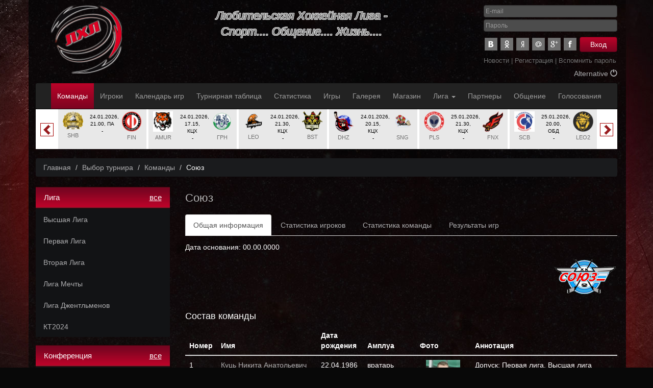

--- FILE ---
content_type: text/html; charset=UTF-8
request_url: http://www.lhl27.com/commands/command_681.html
body_size: 34301
content:
<!DOCTYPE html>
<html lang="ru">
  <head>
    <meta http-equiv="Cache-Control" content="private">
    <meta charset="utf-8">
    <meta http-equiv="X-UA-Compatible" content="IE=edge">
    <meta name="viewport" content="width=device-width, initial-scale=1">
    <title>Союз - Команды - ФЛХ, Хабаровск</title>
    <meta name="keywords" content="" />
    <meta name="description" content="" />
    <link rel="icon" href="/favicon.ico" type="image/x-icon" />
    <!-- Bootstrap -->
    <link href="/css/bootstrap.min.css" rel="stylesheet">
    <link href="/css/stylesheet.css" rel="stylesheet">
    <link href="/css/thickbox.css" rel="stylesheet">
    <!-- HTML5 Shim and Respond.js IE8 support of HTML5 elements and media queries -->
    <!-- WARNING: Respond.js doesn't work if you view the page via file:// -->
    <!--[if lt IE 9]>
      <script src="https://oss.maxcdn.com/libs/html5shiv/3.7.0/html5shiv.js"></script>
      <script src="https://oss.maxcdn.com/libs/respond.js/1.4.2/respond.min.js"></script>
    <![endif]-->

  <link rel="stylesheet" type="text/css" href="/fullcalendar/fullcalendar.css" />
  <link rel="stylesheet" type="text/css" href="/fullcalendar/fullcalendar.print.css" media="print" />

      <!-- jQuery (necessary for Bootstrap's JavaScript plugins) -->
      <script src="/js/jquery.min.js"></script>
      <script src="/js/jquery-migrate-1.2.1.min.js"></script>
      <!-- Include all compiled plugins (below), or include individual files as needed -->
      <script src="/js/bootstrap.min.js"></script>
      <script src="/js/jquery.mask.js"></script>
      <script src="/js/function.js"></script>
      <script src="/js/fly-to-basket.js"></script>
      <script src="/js/AC_BuyGoods.js"></script>
      <script src="/js/thickbox.js"></script>
  <script type="text/javascript" src="/js/moment.min.js"></script>
  <script src="/fullcalendar/jquery-ui-1.8.11.custom.min.js"></script>
  <script type="text/javascript" src="/fullcalendar/fullcalendar.min.js"></script>
  <link rel="stylesheet" type="text/css" href="/slick/slick.css"/>
  <script type="text/javascript" src="/slick/slick.min.js"></script>
  </head>
  <body id="commands">

    <div class="container divheader">
      <div class="leftbanner visible-lg-block visible-lg-block"><div class="colbanner"><p>&nbsp;</p>
<p style="text-align: center;">&nbsp;</p></div></div>
      <div class="rightbanner visible-lg-block visible-lg-block"><div class="colbanner"><p style="text-align: center;">&nbsp;</p>
<p style="text-align: center;">&nbsp;</p>
<p style="text-align: center;"><span style="font-size: 38px;"><br /></span></p>
<p style="text-align: center;">&nbsp;</p>
<p>&nbsp;</p></div></div>
      <div class="row">
        <div class="col-lg-2 text-center"><a href="/"><img src="/images/customlogo.png" width="139" height="133" alt="Главная страница" class="mainlogo img-responsive"></a></div>
        <div class="col-lg-7">
          <div class="slogan">Любительская Хоккейная Лига -  <br />Спорт.... Общение.... Жизнь....</div>
        </div>

        <div class="col-lg-3 col-sm-6">

          
            <div class="text-right mainlogin">
          <form role="form" action="/login.html" method="post">
            <div class="form-group">
              <input type="email" class="form-control" id="login1" name="login" placeholder="E-mail" required="required">
            </div>
            <div class="form-group">
              <input type="password" class="form-control" id="password1" name="password" placeholder="Пароль" required="required">
            </div>
            <input type="hidden" name="submit_login" value="write" />
            <a class="social Vk" href="http://oauth.vk.com/authorize?client_id=4968057&scope=notify,email&redirect_uri=http://www.lhl27.com/passport.html?provider=vk&response_type=code" title="Аутентификация через Vk"></a><a class="social Odnoklassniki" href="http://www.odnoklassniki.ru/oauth/authorize?client_id=1141968896&response_type=code&redirect_uri=http://www.lhl27.com/passport.html?provider=odnoklassniki" title="Аутентификация через Odnoklassniki"></a><a class="social Yandex" href="https://oauth.yandex.ru/authorize?response_type=code&client_id=543743884f4f456082f1e507c18c3265&display=popup" title="Аутентификация через Yandex"></a><a class="social Mailru" href="https://connect.mail.ru/oauth/authorize?client_id=734914&response_type=code&redirect_uri=http://www.lhl27.com/passport.html?provider=mailru" title="Аутентификация через Mailru"></a><a class="social Google" href="https://accounts.google.com/o/oauth2/auth?redirect_uri=http://www.lhl27.com/passport.html?provider=google&response_type=code&client_id=333193735318.apps.googleusercontent.com&scope=https://www.googleapis.com/auth/userinfo.email https://www.googleapis.com/auth/userinfo.profile" title="Аутентификация через Google"></a><a class="social Facebook" href="https://www.facebook.com/dialog/oauth?client_id=613418539539988&redirect_uri=http://www.lhl27.com/passport.html?provider=facebook&response_type=code&scope=email,user_birthday" title="Аутентификация через Facebook"></a><button type="submit" class="btn btn-default" title="Вход в систему">Вход</button>
          </form>
          </div>
          <div id="basketHeader" style="display:none;">
          
        <a href="/cart.html" title="Перейти в корзину"><span class="glyphicon glyphicon-shopping-cart"></span></a>
        <p class="zag"><a href="/cart.html">ВАША КОРЗИНА</a></p>
        <p class="item">В корзине: <a href="/cart.html">0 товаров</a></p>
        <p class="item">На сумму: 0 руб.</p>
          </div>
                  
           <div class="menushka"><a href="/news/">Новости</a>&nbsp;|&nbsp;<a href="/register.html">Регистрация</a>&nbsp;|&nbsp;<a href="/remember.html">Вспомнить&nbsp;пароль</a></div>
                 <div class="header_alt"><a href="/invertalt.html">Alternative <span class="gray glyphicon glyphicon-off"></span></a></div>        </div>
      </div>
    </div>

<div class="container" id="topMenu">
    <div class="row">
        <div class="navbar navbar-inverse">
            <div class="container">
                <div class="navbar-header">
                    <button type="button" class="navbar-toggle" data-toggle="collapse" data-target="#responsive-menu">
                        <span class="icon-bar"></span>
                        <span class="icon-bar"></span>
                        <span class="icon-bar"></span>
                    </button>
                   <!-- <a class="navbar-brand" href="#">Название компании</a>-->
                </div>
                <div class="collapse navbar-collapse" id="responsive-menu">
                     <ul class="nav navbar-nav">
          <li class="active"><a href="/commands/">Команды</a></li>
          <li><a href="/players/">Игроки</a></li>
          <li><a href="/calendar/">Календарь&nbsp;игр</a></li>
          <li><a href="/standings/">Турнирная&nbsp;таблица</a></li>
          <li><a href="/statistic_players/">Статистика</a></li>
          <li><a href="/statistic/">Игры</a></li>
          <li><a href="/gallery/">Галерея</a></li>
          <li><a href="/catalog/">Магазин</a></li>
          <li>
            <a class="dropdown-toggle" data-toggle="dropdown" href="#">Лига <span class="caret"></span></a>
            <ul class="dropdown-menu">
               <li><a href="/about.html">О лиге</a></li>
               <li><a href="/liga/ruk.html">Руководство/Персонал</a></li>
               <li><a href="/documents/">Документы</a></li>
               <li><a href="/representative/">Представителям команд</a></li>
            </ul>
          </li>
          <li><a href="/sponsors/">Партнеры</a></li>
          <li><a href="/phpBB3/">Общение</a></li>
          <li><a href="/votes/">Голосования</a></li>
                                          </ul>
                </div>
            </div>
        </div>
    </div>
</div>




<div class="container">
  <div class="matches">

    <div class="itemmatches">
      <div class="col-xs-4 logomatches"><a href="/commands/command_841.html"><img src="/images/command_841.png" alt="" /></a><a href="/commands/command_841.html">FNX</a></div>
      <div class="col-xs-4 opismatches">04.10.2025, 20.15, КЦХ<br>3 : 4<br><a href="/statistic/statistic_120/match_6306.html">Протокол матча</a></div>
      <div class="col-xs-4 logomatches"><a href="/commands/command_836.html"><img src="/images/command_836.png" alt="" /></a><a href="/commands/command_836.html">PLS</a></div>
    </div>
         
    <div class="itemmatches">
      <div class="col-xs-4 logomatches"><a href="/commands/command_821.html"><img src="/images/command_821.jpg" alt="" /></a><a href="/commands/command_821.html">SCB</a></div>
      <div class="col-xs-4 opismatches">04.10.2025, 21.30, КЦХ<br>2 : 3<br><a href="/statistic/statistic_119/match_6307.html">Протокол матча</a></div>
      <div class="col-xs-4 logomatches"><a href="/commands/command_820.html"><img src="/images/command_820.png" alt="" /></a><a href="/commands/command_820.html">VKG</a></div>
    </div>
         
    <div class="itemmatches">
      <div class="col-xs-4 logomatches"><a href="/commands/command_822.html"><img src="/images/command_822.png" alt="" /></a><a href="/commands/command_822.html">TDV-2</a></div>
      <div class="col-xs-4 opismatches">05.10.2025, 16.30, КЦХ<br>3 : 1<br><a href="/statistic/statistic_119/match_6308.html">Протокол матча</a></div>
      <div class="col-xs-4 logomatches"><a href="/commands/command_829.html"><img src="/images/command_829.png" alt="" /></a><a href="/commands/command_829.html">LEO2</a></div>
    </div>
         
    <div class="itemmatches">
      <div class="col-xs-4 logomatches"><a href="/commands/command_823.html"><img src="/images/command_823.png" alt="" /></a><a href="/commands/command_823.html">KRV</a></div>
      <div class="col-xs-4 opismatches">05.10.2025, 21.00, ПА<br>3 : 4<br><a href="/statistic/statistic_119/match_6310.html">Протокол матча</a></div>
      <div class="col-xs-4 logomatches"><a href="/commands/command_827.html"><img src="/slick/nologo.png" alt="" /></a><a href="/commands/command_827.html">PLR2</a></div>
    </div>
         
    <div class="itemmatches">
      <div class="col-xs-4 logomatches"><a href="/commands/command_837.html"><img src="/images/command_837.png" alt="" /></a><a href="/commands/command_837.html">ZVD</a></div>
      <div class="col-xs-4 opismatches">06.10.2025, 20.00, КЦХ<br>4 : 2<br><a href="/statistic/statistic_120/match_6311.html">Протокол матча</a></div>
      <div class="col-xs-4 logomatches"><a href="/commands/command_838.html"><img src="/images/command_838.png" alt="" /></a><a href="/commands/command_838.html">LEO</a></div>
    </div>
         
    <div class="itemmatches">
      <div class="col-xs-4 logomatches"><a href="/commands/command_840.html"><img src="/images/command_840.png" alt="" /></a><a href="/commands/command_840.html">OWL</a></div>
      <div class="col-xs-4 opismatches">06.10.2025, 22.30, ПА<br>1 : 4<br><a href="/statistic/statistic_120/match_6312.html">Протокол матча</a></div>
      <div class="col-xs-4 logomatches"><a href="/commands/command_845.html"><img src="/images/command_845.png" alt="" /></a><a href="/commands/command_845.html">TDV</a></div>
    </div>
         
    <div class="itemmatches">
      <div class="col-xs-4 logomatches"><a href="/commands/command_828.html"><img src="/images/command_828.png" alt="" /></a><a href="/commands/command_828.html">ALR</a></div>
      <div class="col-xs-4 opismatches">08.10.2025, 20.15, КЦХ<br>3 : 2<br><a href="/statistic/statistic_119/match_6309.html">Протокол матча</a></div>
      <div class="col-xs-4 logomatches"><a href="/commands/command_832.html"><img src="/images/command_832.png" alt="" /></a><a href="/commands/command_832.html">BRS</a></div>
    </div>
         
    <div class="itemmatches">
      <div class="col-xs-4 logomatches"><a href="/commands/command_825.html"><img src="/images/command_825.png" alt="" /></a><a href="/commands/command_825.html">RSS</a></div>
      <div class="col-xs-4 opismatches">08.10.2025, 21.30, КЦХ<br>4 : 2<br><a href="/statistic/statistic_119/match_6314.html">Протокол матча</a></div>
      <div class="col-xs-4 logomatches"><a href="/commands/command_831.html"><img src="/images/command_831.png" alt="" /></a><a href="/commands/command_831.html">IMP</a></div>
    </div>
         
    <div class="itemmatches">
      <div class="col-xs-4 logomatches"><a href="/commands/command_830.html"><img src="/images/command_830.png" alt="" /></a><a href="/commands/command_830.html">SNG</a></div>
      <div class="col-xs-4 opismatches">08.10.2025, 21.15, КЦХ<br>2 : 1<br><a href="/statistic/statistic_119/match_6315.html">Протокол матча</a></div>
      <div class="col-xs-4 logomatches"><a href="/commands/command_834.html"><img src="/images/command_834.png" alt="" /></a><a href="/commands/command_834.html">DHZ</a></div>
    </div>
         
    <div class="itemmatches">
      <div class="col-xs-4 logomatches"><a href="/commands/command_844.html"><img src="/images/command_844.png" alt="" /></a><a href="/commands/command_844.html">HLG</a></div>
      <div class="col-xs-4 opismatches">10.10.2025, 20.00, КЦХ<br>1 : 2<br><a href="/statistic/statistic_120/match_6313.html">Протокол матча</a></div>
      <div class="col-xs-4 logomatches"><a href="/commands/command_835.html"><img src="/images/command_835.png" alt="" /></a><a href="/commands/command_835.html">ERM</a></div>
    </div>
         
    <div class="itemmatches">
      <div class="col-xs-4 logomatches"><a href="/commands/command_843.html"><img src="/images/command_843.png" alt="" /></a><a href="/commands/command_843.html">RBZ</a></div>
      <div class="col-xs-4 opismatches">11.10.2025, 20.15, КЦХ<br>0 : 13<br><a href="/statistic/statistic_120/match_6317.html">Протокол матча</a></div>
      <div class="col-xs-4 logomatches"><a href="/commands/command_839.html"><img src="/images/command_839.png" alt="" /></a><a href="/commands/command_839.html">NVD</a></div>
    </div>
         
    <div class="itemmatches">
      <div class="col-xs-4 logomatches"><a href="/commands/command_829.html"><img src="/images/command_829.png" alt="" /></a><a href="/commands/command_829.html">LEO2</a></div>
      <div class="col-xs-4 opismatches">12.10.2025, 21.30, КЦХ<br>1 : 7<br><a href="/statistic/statistic_119/match_6318.html">Протокол матча</a></div>
      <div class="col-xs-4 logomatches"><a href="/commands/command_821.html"><img src="/images/command_821.jpg" alt="" /></a><a href="/commands/command_821.html">SCB</a></div>
    </div>
         
    <div class="itemmatches">
      <div class="col-xs-4 logomatches"><a href="/commands/command_820.html"><img src="/images/command_820.png" alt="" /></a><a href="/commands/command_820.html">VKG</a></div>
      <div class="col-xs-4 opismatches">13.10.2025, 21.30, КЦХ<br>3 : 2<br><a href="/statistic/statistic_119/match_6319.html">Протокол матча</a></div>
      <div class="col-xs-4 logomatches"><a href="/commands/command_830.html"><img src="/images/command_830.png" alt="" /></a><a href="/commands/command_830.html">SNG</a></div>
    </div>
         
    <div class="itemmatches">
      <div class="col-xs-4 logomatches"><a href="/commands/command_834.html"><img src="/images/command_834.png" alt="" /></a><a href="/commands/command_834.html">DHZ</a></div>
      <div class="col-xs-4 opismatches">15.10.2025, 21.30, КЦХ<br>1 : 5<br><a href="/statistic/statistic_119/match_6320.html">Протокол матча</a></div>
      <div class="col-xs-4 logomatches"><a href="/commands/command_825.html"><img src="/images/command_825.png" alt="" /></a><a href="/commands/command_825.html">RSS</a></div>
    </div>
         
    <div class="itemmatches">
      <div class="col-xs-4 logomatches"><a href="/commands/command_828.html"><img src="/images/command_828.png" alt="" /></a><a href="/commands/command_828.html">ALR</a></div>
      <div class="col-xs-4 opismatches">15.10.2025, 20.15, КЦХ<br>2 : 3<br><a href="/statistic/statistic_119/match_6321.html">Протокол матча</a></div>
      <div class="col-xs-4 logomatches"><a href="/commands/command_833.html"><img src="/images/command_833.png" alt="" /></a><a href="/commands/command_833.html">ALF</a></div>
    </div>
         
    <div class="itemmatches">
      <div class="col-xs-4 logomatches"><a href="/commands/command_831.html"><img src="/images/command_831.png" alt="" /></a><a href="/commands/command_831.html">IMP</a></div>
      <div class="col-xs-4 opismatches">16.10.2025, 21.30, КЦХ<br>2 : 0<br><a href="/statistic/statistic_119/match_6322.html">Протокол матча</a></div>
      <div class="col-xs-4 logomatches"><a href="/commands/command_827.html"><img src="/slick/nologo.png" alt="" /></a><a href="/commands/command_827.html">PLR2</a></div>
    </div>
         
    <div class="itemmatches">
      <div class="col-xs-4 logomatches"><a href="/commands/command_840.html"><img src="/images/command_840.png" alt="" /></a><a href="/commands/command_840.html">OWL</a></div>
      <div class="col-xs-4 opismatches">17.10.2025, 22.30, ПА<br>1 : 3<br><a href="/statistic/statistic_120/match_6325.html">Протокол матча</a></div>
      <div class="col-xs-4 logomatches"><a href="/commands/command_836.html"><img src="/images/command_836.png" alt="" /></a><a href="/commands/command_836.html">PLS</a></div>
    </div>
         
    <div class="itemmatches">
      <div class="col-xs-4 logomatches"><a href="/commands/command_844.html"><img src="/images/command_844.png" alt="" /></a><a href="/commands/command_844.html">HLG</a></div>
      <div class="col-xs-4 opismatches">18.10.2025, 21.30, КЦХ<br>4 : 6<br><a href="/statistic/statistic_120/match_6327.html">Протокол матча</a></div>
      <div class="col-xs-4 logomatches"><a href="/commands/command_839.html"><img src="/images/command_839.png" alt="" /></a><a href="/commands/command_839.html">NVD</a></div>
    </div>
         
    <div class="itemmatches">
      <div class="col-xs-4 logomatches"><a href="/commands/command_835.html"><img src="/images/command_835.png" alt="" /></a><a href="/commands/command_835.html">ERM</a></div>
      <div class="col-xs-4 opismatches">18.10.2025, 20.15, КЦХ<br>3 : 0<br><a href="/statistic/statistic_120/match_6328.html">Протокол матча</a></div>
      <div class="col-xs-4 logomatches"><a href="/commands/command_838.html"><img src="/images/command_838.png" alt="" /></a><a href="/commands/command_838.html">LEO</a></div>
    </div>
         
    <div class="itemmatches">
      <div class="col-xs-4 logomatches"><a href="/commands/command_832.html"><img src="/images/command_832.png" alt="" /></a><a href="/commands/command_832.html">BRS</a></div>
      <div class="col-xs-4 opismatches">19.10.2025, 19.15, КЦХ<br>3 : 1<br><a href="/statistic/statistic_119/match_6324.html">Протокол матча</a></div>
      <div class="col-xs-4 logomatches"><a href="/commands/command_824.html"><img src="/images/command_824.png" alt="" /></a><a href="/commands/command_824.html">ENG</a></div>
    </div>
         
    <div class="itemmatches">
      <div class="col-xs-4 logomatches"><a href="/commands/command_845.html"><img src="/images/command_845.png" alt="" /></a><a href="/commands/command_845.html">TDV</a></div>
      <div class="col-xs-4 opismatches">19.10.2025, 16.30, КЦХ<br>11 : 1<br><a href="/statistic/statistic_120/match_6329.html">Протокол матча</a></div>
      <div class="col-xs-4 logomatches"><a href="/commands/command_843.html"><img src="/images/command_843.png" alt="" /></a><a href="/commands/command_843.html">RBZ</a></div>
    </div>
         
    <div class="itemmatches">
      <div class="col-xs-4 logomatches"><a href="/commands/command_836.html"><img src="/images/command_836.png" alt="" /></a><a href="/commands/command_836.html">PLS</a></div>
      <div class="col-xs-4 opismatches">19.10.2025, 21.30, КЦХ<br>4 : 0<br><a href="/statistic/statistic_120/match_6331.html">Протокол матча</a></div>
      <div class="col-xs-4 logomatches"><a href="/commands/command_847.html"><img src="/images/command_847.png" alt="" /></a><a href="/commands/command_847.html">BST</a></div>
    </div>
         
    <div class="itemmatches">
      <div class="col-xs-4 logomatches"><a href="/commands/command_837.html"><img src="/images/command_837.png" alt="" /></a><a href="/commands/command_837.html">ZVD</a></div>
      <div class="col-xs-4 opismatches">20.10.2025, 20.00, КЦХ<br>3 : 4<br><a href="/statistic/statistic_120/match_6330.html">Протокол матча</a></div>
      <div class="col-xs-4 logomatches"><a href="/commands/command_841.html"><img src="/images/command_841.png" alt="" /></a><a href="/commands/command_841.html">FNX</a></div>
    </div>
         
    <div class="itemmatches">
      <div class="col-xs-4 logomatches"><a href="/commands/command_848.html"><img src="/images/command_848.png" alt="" /></a><a href="/commands/command_848.html">RSS</a></div>
      <div class="col-xs-4 opismatches">22.10.2025, 21.30, КЦХ<br>3 : 5<br><a href="/statistic/statistic_119/match_6332.html">Протокол матча</a></div>
      <div class="col-xs-4 logomatches"><a href="/commands/command_823.html"><img src="/images/command_823.png" alt="" /></a><a href="/commands/command_823.html">KRV</a></div>
    </div>
         
    <div class="itemmatches">
      <div class="col-xs-4 logomatches"><a href="/commands/command_840.html"><img src="/images/command_840.png" alt="" /></a><a href="/commands/command_840.html">OWL</a></div>
      <div class="col-xs-4 opismatches">22.10.2025, 22.30, ПА<br>4 : 5<br><a href="/statistic/statistic_120/match_6344.html">Протокол матча</a></div>
      <div class="col-xs-4 logomatches"><a href="/commands/command_844.html"><img src="/images/command_844.png" alt="" /></a><a href="/commands/command_844.html">HLG</a></div>
    </div>
         
    <div class="itemmatches">
      <div class="col-xs-4 logomatches"><a href="/commands/command_831.html"><img src="/images/command_831.png" alt="" /></a><a href="/commands/command_831.html">IMP</a></div>
      <div class="col-xs-4 opismatches">23.10.2025, 21.30, КЦХ<br>2 : 3<br><a href="/statistic/statistic_119/match_6333.html">Протокол матча</a></div>
      <div class="col-xs-4 logomatches"><a href="/commands/command_830.html"><img src="/images/command_830.png" alt="" /></a><a href="/commands/command_830.html">SNG</a></div>
    </div>
         
    <div class="itemmatches">
      <div class="col-xs-4 logomatches"><a href="/commands/command_845.html"><img src="/images/command_845.png" alt="" /></a><a href="/commands/command_845.html">TDV</a></div>
      <div class="col-xs-4 opismatches">23.10.2025, 21.15, КЦХ<br>6 : 1<br><a href="/statistic/statistic_120/match_6345.html">Протокол матча</a></div>
      <div class="col-xs-4 logomatches"><a href="/commands/command_835.html"><img src="/images/command_835.png" alt="" /></a><a href="/commands/command_835.html">ERM</a></div>
    </div>
         
    <div class="itemmatches">
      <div class="col-xs-4 logomatches"><a href="/commands/command_837.html"><img src="/images/command_837.png" alt="" /></a><a href="/commands/command_837.html">ZVD</a></div>
      <div class="col-xs-4 opismatches">23.10.2025, 22.30, ПА<br>3 : 2<br><a href="/statistic/statistic_120/match_6346.html">Протокол матча</a></div>
      <div class="col-xs-4 logomatches"><a href="/commands/command_836.html"><img src="/images/command_836.png" alt="" /></a><a href="/commands/command_836.html">PLS</a></div>
    </div>
         
    <div class="itemmatches">
      <div class="col-xs-4 logomatches"><a href="/commands/command_839.html"><img src="/images/command_839.png" alt="" /></a><a href="/commands/command_839.html">NVD</a></div>
      <div class="col-xs-4 opismatches">24.10.2025, 21.00, ОБД<br>6 : 1<br><a href="/statistic/statistic_120/match_6347.html">Протокол матча</a></div>
      <div class="col-xs-4 logomatches"><a href="/commands/command_838.html"><img src="/images/command_838.png" alt="" /></a><a href="/commands/command_838.html">LEO</a></div>
    </div>
         
    <div class="itemmatches">
      <div class="col-xs-4 logomatches"><a href="/commands/command_843.html"><img src="/images/command_843.png" alt="" /></a><a href="/commands/command_843.html">RBZ</a></div>
      <div class="col-xs-4 opismatches">25.10.2025, 21.30, КЦХ<br>5 : 0<br><a href="/statistic/statistic_120/match_6348.html">Протокол матча</a></div>
      <div class="col-xs-4 logomatches"><a href="/commands/command_847.html"><img src="/images/command_847.png" alt="" /></a><a href="/commands/command_847.html">BST</a></div>
    </div>
         
    <div class="itemmatches">
      <div class="col-xs-4 logomatches"><a href="/commands/command_850.html"><img src="/images/command_850.png" alt="" /></a><a href="/commands/command_850.html">TZN</a></div>
      <div class="col-xs-4 opismatches">25.10.2025, 20.15, КЦХ<br>1 : 3<br><a href="/statistic/statistic_121/match_6354.html">Протокол матча</a></div>
      <div class="col-xs-4 logomatches"><a href="/commands/command_851.html"><img src="/images/command_851.png" alt="" /></a><a href="/commands/command_851.html">PLM</a></div>
    </div>
         
    <div class="itemmatches">
      <div class="col-xs-4 logomatches"><a href="/commands/command_821.html"><img src="/images/command_821.jpg" alt="" /></a><a href="/commands/command_821.html">SCB</a></div>
      <div class="col-xs-4 opismatches">26.10.2025, 20.00, ОБД<br>3 : 1<br><a href="/statistic/statistic_119/match_6334.html">Протокол матча</a></div>
      <div class="col-xs-4 logomatches"><a href="/commands/command_834.html"><img src="/images/command_834.png" alt="" /></a><a href="/commands/command_834.html">DHZ</a></div>
    </div>
         
    <div class="itemmatches">
      <div class="col-xs-4 logomatches"><a href="/commands/command_822.html"><img src="/images/command_822.png" alt="" /></a><a href="/commands/command_822.html">TDV-2</a></div>
      <div class="col-xs-4 opismatches">26.10.2025, 16.15, КЦХ<br>0 : 6<br><a href="/statistic/statistic_119/match_6335.html">Протокол матча</a></div>
      <div class="col-xs-4 logomatches"><a href="/commands/command_820.html"><img src="/images/command_820.png" alt="" /></a><a href="/commands/command_820.html">VKG</a></div>
    </div>
         
    <div class="itemmatches">
      <div class="col-xs-4 logomatches"><a href="/commands/command_829.html"><img src="/images/command_829.png" alt="" /></a><a href="/commands/command_829.html">LEO2</a></div>
      <div class="col-xs-4 opismatches">26.10.2025, 21.30, КЦХ<br>3 : 5<br><a href="/statistic/statistic_119/match_6336.html">Протокол матча</a></div>
      <div class="col-xs-4 logomatches"><a href="/commands/command_824.html"><img src="/images/command_824.png" alt="" /></a><a href="/commands/command_824.html">ENG</a></div>
    </div>
         
    <div class="itemmatches">
      <div class="col-xs-4 logomatches"><a href="/commands/command_832.html"><img src="/images/command_832.png" alt="" /></a><a href="/commands/command_832.html">BRS</a></div>
      <div class="col-xs-4 opismatches">26.10.2025, 20.00, КЦХ<br>2 : 1<br><a href="/statistic/statistic_119/match_6337.html">Протокол матча</a></div>
      <div class="col-xs-4 logomatches"><a href="/commands/command_833.html"><img src="/images/command_833.png" alt="" /></a><a href="/commands/command_833.html">ALF</a></div>
    </div>
         
    <div class="itemmatches">
      <div class="col-xs-4 logomatches"><a href="/commands/command_825.html"><img src="/images/command_825.png" alt="" /></a><a href="/commands/command_825.html">RSS</a></div>
      <div class="col-xs-4 opismatches">29.10.2025, 21.30, КЦХ<br>3 : 1<br><a href="/statistic/statistic_119/match_6338.html">Протокол матча</a></div>
      <div class="col-xs-4 logomatches"><a href="/commands/command_827.html"><img src="/slick/nologo.png" alt="" /></a><a href="/commands/command_827.html">PLR2</a></div>
    </div>
         
    <div class="itemmatches">
      <div class="col-xs-4 logomatches"><a href="/commands/command_830.html"><img src="/images/command_830.png" alt="" /></a><a href="/commands/command_830.html">SNG</a></div>
      <div class="col-xs-4 opismatches">29.10.2025, 21.15, КЦХ<br>5 : 0<br><a href="/statistic/statistic_119/match_6339.html">Протокол матча</a></div>
      <div class="col-xs-4 logomatches"><a href="/commands/command_823.html"><img src="/images/command_823.png" alt="" /></a><a href="/commands/command_823.html">KRV</a></div>
    </div>
         
    <div class="itemmatches">
      <div class="col-xs-4 logomatches"><a href="/commands/command_828.html"><img src="/images/command_828.png" alt="" /></a><a href="/commands/command_828.html">ALR</a></div>
      <div class="col-xs-4 opismatches">29.10.2025, 20.15, КЦХ<br>0 : 5<br><a href="/statistic/statistic_119/match_6340.html">Протокол матча</a></div>
      <div class="col-xs-4 logomatches"><a href="/commands/command_829.html"><img src="/images/command_829.png" alt="" /></a><a href="/commands/command_829.html">LEO2</a></div>
    </div>
         
    <div class="itemmatches">
      <div class="col-xs-4 logomatches"><a href="/commands/command_839.html"><img src="/images/command_839.png" alt="" /></a><a href="/commands/command_839.html">NVD</a></div>
      <div class="col-xs-4 opismatches">29.10.2025, 22.30, ПА<br>4 : 5<br><a href="/statistic/statistic_120/match_6349.html">Протокол матча</a></div>
      <div class="col-xs-4 logomatches"><a href="/commands/command_840.html"><img src="/images/command_840.png" alt="" /></a><a href="/commands/command_840.html">OWL</a></div>
    </div>
         
    <div class="itemmatches">
      <div class="col-xs-4 logomatches"><a href="/commands/command_831.html"><img src="/images/command_831.png" alt="" /></a><a href="/commands/command_831.html">IMP</a></div>
      <div class="col-xs-4 opismatches">30.10.2025, 21.30, КЦХ<br>1 : 2<br><a href="/statistic/statistic_119/match_6341.html">Протокол матча</a></div>
      <div class="col-xs-4 logomatches"><a href="/commands/command_821.html"><img src="/images/command_821.jpg" alt="" /></a><a href="/commands/command_821.html">SCB</a></div>
    </div>
         
    <div class="itemmatches">
      <div class="col-xs-4 logomatches"><a href="/commands/command_820.html"><img src="/images/command_820.png" alt="" /></a><a href="/commands/command_820.html">VKG</a></div>
      <div class="col-xs-4 opismatches">31.10.2025, 21.10, Лидер<br>7 : 3<br><a href="/statistic/statistic_119/match_6342.html">Протокол матча</a></div>
      <div class="col-xs-4 logomatches"><a href="/commands/command_824.html"><img src="/images/command_824.png" alt="" /></a><a href="/commands/command_824.html">ENG</a></div>
    </div>
         
    <div class="itemmatches">
      <div class="col-xs-4 logomatches"><a href="/commands/command_844.html"><img src="/images/command_844.png" alt="" /></a><a href="/commands/command_844.html">HLG</a></div>
      <div class="col-xs-4 opismatches">31.10.2025, 20.00, КЦХ<br>2 : 5<br><a href="/statistic/statistic_120/match_6351.html">Протокол матча</a></div>
      <div class="col-xs-4 logomatches"><a href="/commands/command_837.html"><img src="/images/command_837.png" alt="" /></a><a href="/commands/command_837.html">ZVD</a></div>
    </div>
         
    <div class="itemmatches">
      <div class="col-xs-4 logomatches"><a href="/commands/command_836.html"><img src="/images/command_836.png" alt="" /></a><a href="/commands/command_836.html">PLS</a></div>
      <div class="col-xs-4 opismatches">01.11.2025, 21.30, КЦХ<br>9 : 0<br><a href="/statistic/statistic_120/match_6352.html">Протокол матча</a></div>
      <div class="col-xs-4 logomatches"><a href="/commands/command_838.html"><img src="/images/command_838.png" alt="" /></a><a href="/commands/command_838.html">LEO</a></div>
    </div>
         
    <div class="itemmatches">
      <div class="col-xs-4 logomatches"><a href="/commands/command_853.html"><img src="/images/command_853.png" alt="" /></a><a href="/commands/command_853.html">AMUR</a></div>
      <div class="col-xs-4 opismatches">01.11.2025, 17.15, КЦХ<br>2 : 6<br><a href="/statistic/statistic_121/match_6355.html">Протокол матча</a></div>
      <div class="col-xs-4 logomatches"><a href="/commands/command_852.html"><img src="/images/command_852.png" alt="" /></a><a href="/commands/command_852.html">OWL</a></div>
    </div>
         
    <div class="itemmatches">
      <div class="col-xs-4 logomatches"><a href="/commands/command_856.html"><img src="/images/command_856.png" alt="" /></a><a href="/commands/command_856.html">ГРН</a></div>
      <div class="col-xs-4 opismatches">01.11.2025, 20.15, КЦХ<br>6 : 1<br><a href="/statistic/statistic_121/match_6357.html">Протокол матча</a></div>
      <div class="col-xs-4 logomatches"><a href="/commands/command_855.html"><img src="/images/command_855.png" alt="" /></a><a href="/commands/command_855.html">SHB</a></div>
    </div>
         
    <div class="itemmatches">
      <div class="col-xs-4 logomatches"><a href="/commands/command_822.html"><img src="/images/command_822.png" alt="" /></a><a href="/commands/command_822.html">TDV-2</a></div>
      <div class="col-xs-4 opismatches">02.11.2025, 16.15, КЦХ<br>5 : 4<br><a href="/statistic/statistic_119/match_6343.html">Протокол матча</a></div>
      <div class="col-xs-4 logomatches"><a href="/commands/command_834.html"><img src="/images/command_834.png" alt="" /></a><a href="/commands/command_834.html">DHZ</a></div>
    </div>
         
    <div class="itemmatches">
      <div class="col-xs-4 logomatches"><a href="/commands/command_847.html"><img src="/images/command_847.png" alt="" /></a><a href="/commands/command_847.html">BST</a></div>
      <div class="col-xs-4 opismatches">02.11.2025, 21.30, КЦХ<br>3 : 2<br><a href="/statistic/statistic_120/match_6353.html">Протокол матча</a></div>
      <div class="col-xs-4 logomatches"><a href="/commands/command_835.html"><img src="/images/command_835.png" alt="" /></a><a href="/commands/command_835.html">ERM</a></div>
    </div>
         
    <div class="itemmatches">
      <div class="col-xs-4 logomatches"><a href="/commands/command_852.html"><img src="/images/command_852.png" alt="" /></a><a href="/commands/command_852.html">OWL</a></div>
      <div class="col-xs-4 opismatches">04.11.2025, 20.00, КЦХ<br>1 : 3<br><a href="/statistic/statistic_121/match_6369.html">Протокол матча</a></div>
      <div class="col-xs-4 logomatches"><a href="/commands/command_850.html"><img src="/images/command_850.png" alt="" /></a><a href="/commands/command_850.html">TZN</a></div>
    </div>
         
    <div class="itemmatches">
      <div class="col-xs-4 logomatches"><a href="/commands/command_827.html"><img src="/slick/nologo.png" alt="" /></a><a href="/commands/command_827.html">PLR2</a></div>
      <div class="col-xs-4 opismatches">05.11.2025, 21.15, КЦХ<br>3 : 2<br><a href="/statistic/statistic_119/match_6358.html">Протокол матча</a></div>
      <div class="col-xs-4 logomatches"><a href="/commands/command_830.html"><img src="/images/command_830.png" alt="" /></a><a href="/commands/command_830.html">SNG</a></div>
    </div>
         
    <div class="itemmatches">
      <div class="col-xs-4 logomatches"><a href="/commands/command_845.html"><img src="/images/command_845.png" alt="" /></a><a href="/commands/command_845.html">TDV</a></div>
      <div class="col-xs-4 opismatches">06.11.2025, 21.15, КЦХ<br>5 : 1<br><a href="/statistic/statistic_120/match_6350.html">Протокол матча</a></div>
      <div class="col-xs-4 logomatches"><a href="/commands/command_841.html"><img src="/images/command_841.png" alt="" /></a><a href="/commands/command_841.html">FNX</a></div>
    </div>
         
    <div class="itemmatches">
      <div class="col-xs-4 logomatches"><a href="/commands/command_840.html"><img src="/images/command_840.png" alt="" /></a><a href="/commands/command_840.html">OWL</a></div>
      <div class="col-xs-4 opismatches">07.11.2025, 22.30, ПА<br>1 : 2<br><a href="/statistic/statistic_120/match_6364.html">Протокол матча</a></div>
      <div class="col-xs-4 logomatches"><a href="/commands/command_843.html"><img src="/images/command_843.png" alt="" /></a><a href="/commands/command_843.html">RBZ</a></div>
    </div>
         
    <div class="itemmatches">
      <div class="col-xs-4 logomatches"><a href="/commands/command_839.html"><img src="/images/command_839.png" alt="" /></a><a href="/commands/command_839.html">NVD</a></div>
      <div class="col-xs-4 opismatches">07.11.2025, 21.00, ОБД<br>5 : 0<br><a href="/statistic/statistic_120/match_6365.html">Протокол матча</a></div>
      <div class="col-xs-4 logomatches"><a href="/commands/command_841.html"><img src="/images/command_841.png" alt="" /></a><a href="/commands/command_841.html">FNX</a></div>
    </div>
         
    <div class="itemmatches">
      <div class="col-xs-4 logomatches"><a href="/commands/command_844.html"><img src="/images/command_844.png" alt="" /></a><a href="/commands/command_844.html">HLG</a></div>
      <div class="col-xs-4 opismatches">07.11.2025, 20.00, КЦХ<br>0 : 5<br><a href="/statistic/statistic_120/match_6366.html">Протокол матча</a></div>
      <div class="col-xs-4 logomatches"><a href="/commands/command_845.html"><img src="/images/command_845.png" alt="" /></a><a href="/commands/command_845.html">TDV</a></div>
    </div>
         
    <div class="itemmatches">
      <div class="col-xs-4 logomatches"><a href="/commands/command_834.html"><img src="/images/command_834.png" alt="" /></a><a href="/commands/command_834.html">DHZ</a></div>
      <div class="col-xs-4 opismatches">08.11.2025, 20.15, КЦХ<br>7 : 1<br><a href="/statistic/statistic_119/match_6359.html">Протокол матча</a></div>
      <div class="col-xs-4 logomatches"><a href="/commands/command_824.html"><img src="/images/command_824.png" alt="" /></a><a href="/commands/command_824.html">ENG</a></div>
    </div>
         
    <div class="itemmatches">
      <div class="col-xs-4 logomatches"><a href="/commands/command_829.html"><img src="/images/command_829.png" alt="" /></a><a href="/commands/command_829.html">LEO2</a></div>
      <div class="col-xs-4 opismatches">08.11.2025, 21.30, КЦХ<br>0 : 2<br><a href="/statistic/statistic_119/match_6360.html">Протокол матча</a></div>
      <div class="col-xs-4 logomatches"><a href="/commands/command_833.html"><img src="/images/command_833.png" alt="" /></a><a href="/commands/command_833.html">ALF</a></div>
    </div>
         
    <div class="itemmatches">
      <div class="col-xs-4 logomatches"><a href="/commands/command_854.html"><img src="/images/command_854.png" alt="" /></a><a href="/commands/command_854.html">FIN</a></div>
      <div class="col-xs-4 opismatches">08.11.2025, 21.15, ПА<br>0 : 5<br><a href="/statistic/statistic_121/match_6370.html">Протокол матча</a></div>
      <div class="col-xs-4 logomatches"><a href="/commands/command_856.html"><img src="/images/command_856.png" alt="" /></a><a href="/commands/command_856.html">ГРН</a></div>
    </div>
         
    <div class="itemmatches">
      <div class="col-xs-4 logomatches"><a href="/commands/command_855.html"><img src="/images/command_855.png" alt="" /></a><a href="/commands/command_855.html">SHB</a></div>
      <div class="col-xs-4 opismatches">08.11.2025, 17.15, КЦХ<br>2 : 1<br><a href="/statistic/statistic_121/match_6371.html">Протокол матча</a></div>
      <div class="col-xs-4 logomatches"><a href="/commands/command_853.html"><img src="/images/command_853.png" alt="" /></a><a href="/commands/command_853.html">AMUR</a></div>
    </div>
         
    <div class="itemmatches">
      <div class="col-xs-4 logomatches"><a href="/commands/command_823.html"><img src="/images/command_823.png" alt="" /></a><a href="/commands/command_823.html">KRV</a></div>
      <div class="col-xs-4 opismatches">09.11.2025, 21.15, ПА<br>2 : 6<br><a href="/statistic/statistic_119/match_6361.html">Протокол матча</a></div>
      <div class="col-xs-4 logomatches"><a href="/commands/command_821.html"><img src="/images/command_821.jpg" alt="" /></a><a href="/commands/command_821.html">SCB</a></div>
    </div>
         
    <div class="itemmatches">
      <div class="col-xs-4 logomatches"><a href="/commands/command_828.html"><img src="/images/command_828.png" alt="" /></a><a href="/commands/command_828.html">ALR</a></div>
      <div class="col-xs-4 opismatches">09.11.2025, 19.00, КЦХ<br>2 : 3<br><a href="/statistic/statistic_119/match_6363.html">Протокол матча</a></div>
      <div class="col-xs-4 logomatches"><a href="/commands/command_820.html"><img src="/images/command_820.png" alt="" /></a><a href="/commands/command_820.html">VKG</a></div>
    </div>
         
    <div class="itemmatches">
      <div class="col-xs-4 logomatches"><a href="/commands/command_847.html"><img src="/images/command_847.png" alt="" /></a><a href="/commands/command_847.html">BST</a></div>
      <div class="col-xs-4 opismatches">09.11.2025, 21.30, КЦХ<br>0 : 5<br><a href="/statistic/statistic_120/match_6367.html">Протокол матча</a></div>
      <div class="col-xs-4 logomatches"><a href="/commands/command_836.html"><img src="/images/command_836.png" alt="" /></a><a href="/commands/command_836.html">PLS</a></div>
    </div>
         
    <div class="itemmatches">
      <div class="col-xs-4 logomatches"><a href="/commands/command_837.html"><img src="/images/command_837.png" alt="" /></a><a href="/commands/command_837.html">ZVD</a></div>
      <div class="col-xs-4 opismatches">10.11.2025, 20.00, КЦХА<br>3 : 2<br><a href="/statistic/statistic_120/match_6368.html">Протокол матча</a></div>
      <div class="col-xs-4 logomatches"><a href="/commands/command_835.html"><img src="/images/command_835.png" alt="" /></a><a href="/commands/command_835.html">ERM</a></div>
    </div>
         
    <div class="itemmatches">
      <div class="col-xs-4 logomatches"><a href="/commands/command_852.html"><img src="/images/command_852.png" alt="" /></a><a href="/commands/command_852.html">OWL</a></div>
      <div class="col-xs-4 opismatches">12.11.2025, 22.30, ПА<br>5 : 1<br><a href="/statistic/statistic_121/match_6372.html">Протокол матча</a></div>
      <div class="col-xs-4 logomatches"><a href="/commands/command_856.html"><img src="/images/command_856.png" alt="" /></a><a href="/commands/command_856.html">ГРН</a></div>
    </div>
         
    <div class="itemmatches">
      <div class="col-xs-4 logomatches"><a href="/commands/command_830.html"><img src="/images/command_830.png" alt="" /></a><a href="/commands/command_830.html">SNG</a></div>
      <div class="col-xs-4 opismatches">12.11.2025, 21.15, КЦХ<br>3 : 7<br><a href="/statistic/statistic_119/match_6381.html">Протокол матча</a></div>
      <div class="col-xs-4 logomatches"><a href="/commands/command_825.html"><img src="/images/command_825.png" alt="" /></a><a href="/commands/command_825.html">RSS</a></div>
    </div>
         
    <div class="itemmatches">
      <div class="col-xs-4 logomatches"><a href="/commands/command_828.html"><img src="/images/command_828.png" alt="" /></a><a href="/commands/command_828.html">ALR</a></div>
      <div class="col-xs-4 opismatches">12.11.2025, 20.15, КЦХ<br>5 : 2<br><a href="/statistic/statistic_119/match_6382.html">Протокол матча</a></div>
      <div class="col-xs-4 logomatches"><a href="/commands/command_834.html"><img src="/images/command_834.png" alt="" /></a><a href="/commands/command_834.html">DHZ</a></div>
    </div>
         
    <div class="itemmatches">
      <div class="col-xs-4 logomatches"><a href="/commands/command_822.html"><img src="/images/command_822.png" alt="" /></a><a href="/commands/command_822.html">TDV-2</a></div>
      <div class="col-xs-4 opismatches">13.11.2025, 21.15, КЦХ<br>3 : 4<br><a href="/statistic/statistic_119/match_6383.html">Протокол матча</a></div>
      <div class="col-xs-4 logomatches"><a href="/commands/command_823.html"><img src="/images/command_823.png" alt="" /></a><a href="/commands/command_823.html">KRV</a></div>
    </div>
         
    <div class="itemmatches">
      <div class="col-xs-4 logomatches"><a href="/commands/command_824.html"><img src="/images/command_824.png" alt="" /></a><a href="/commands/command_824.html">ENG</a></div>
      <div class="col-xs-4 opismatches">13.11.2025, 21.30, КЦХ<br>6 : 0<br><a href="/statistic/statistic_119/match_6384.html">Протокол матча</a></div>
      <div class="col-xs-4 logomatches"><a href="/commands/command_831.html"><img src="/images/command_831.png" alt="" /></a><a href="/commands/command_831.html">IMP</a></div>
    </div>
         
    <div class="itemmatches">
      <div class="col-xs-4 logomatches"><a href="/commands/command_841.html"><img src="/images/command_841.png" alt="" /></a><a href="/commands/command_841.html">FNX</a></div>
      <div class="col-xs-4 opismatches">14.11.2025, 22.30, ПА<br>0 : 4<br><a href="/statistic/statistic_120/match_6377.html">Протокол матча</a></div>
      <div class="col-xs-4 logomatches"><a href="/commands/command_840.html"><img src="/images/command_840.png" alt="" /></a><a href="/commands/command_840.html">OWL</a></div>
    </div>
         
    <div class="itemmatches">
      <div class="col-xs-4 logomatches"><a href="/commands/command_844.html"><img src="/images/command_844.png" alt="" /></a><a href="/commands/command_844.html">HLG</a></div>
      <div class="col-xs-4 opismatches">15.11.2025, 20.15, КЦХ<br>3 : 4<br><a href="/statistic/statistic_120/match_6379.html">Протокол матча</a></div>
      <div class="col-xs-4 logomatches"><a href="/commands/command_843.html"><img src="/images/command_843.png" alt="" /></a><a href="/commands/command_843.html">RBZ</a></div>
    </div>
         
    <div class="itemmatches">
      <div class="col-xs-4 logomatches"><a href="/commands/command_847.html"><img src="/images/command_847.png" alt="" /></a><a href="/commands/command_847.html">BST</a></div>
      <div class="col-xs-4 opismatches">15.11.2025, 21.30, КЦХ<br>0 : 5<br><a href="/statistic/statistic_120/match_6380.html">Протокол матча</a></div>
      <div class="col-xs-4 logomatches"><a href="/commands/command_839.html"><img src="/images/command_839.png" alt="" /></a><a href="/commands/command_839.html">NVD</a></div>
    </div>
         
    <div class="itemmatches">
      <div class="col-xs-4 logomatches"><a href="/commands/command_838.html"><img src="/images/command_838.png" alt="" /></a><a href="/commands/command_838.html">LEO</a></div>
      <div class="col-xs-4 opismatches">16.11.2025, 16.30, КЦХ<br>3 : 7<br><a href="/statistic/statistic_120/match_6376.html">Протокол матча</a></div>
      <div class="col-xs-4 logomatches"><a href="/commands/command_845.html"><img src="/images/command_845.png" alt="" /></a><a href="/commands/command_845.html">TDV</a></div>
    </div>
         
    <div class="itemmatches">
      <div class="col-xs-4 logomatches"><a href="/commands/command_835.html"><img src="/images/command_835.png" alt="" /></a><a href="/commands/command_835.html">ERM</a></div>
      <div class="col-xs-4 opismatches">16.11.2025, 21.30, КЦХ<br>3 : 4<br><a href="/statistic/statistic_120/match_6378.html">Протокол матча</a></div>
      <div class="col-xs-4 logomatches"><a href="/commands/command_836.html"><img src="/images/command_836.png" alt="" /></a><a href="/commands/command_836.html">PLS</a></div>
    </div>
         
    <div class="itemmatches">
      <div class="col-xs-4 logomatches"><a href="/commands/command_821.html"><img src="/images/command_821.jpg" alt="" /></a><a href="/commands/command_821.html">SCB</a></div>
      <div class="col-xs-4 opismatches">16.11.2025, 10.45, ОБД<br>7 : 1<br><a href="/statistic/statistic_119/match_6385.html">Протокол матча</a></div>
      <div class="col-xs-4 logomatches"><a href="/commands/command_827.html"><img src="/slick/nologo.png" alt="" /></a><a href="/commands/command_827.html">PLR2</a></div>
    </div>
         
    <div class="itemmatches">
      <div class="col-xs-4 logomatches"><a href="/commands/command_832.html"><img src="/images/command_832.png" alt="" /></a><a href="/commands/command_832.html">BRS</a></div>
      <div class="col-xs-4 opismatches">16.11.2025, 20.00, КЦХ<br>2 : 5<br><a href="/statistic/statistic_119/match_6386.html">Протокол матча</a></div>
      <div class="col-xs-4 logomatches"><a href="/commands/command_829.html"><img src="/images/command_829.png" alt="" /></a><a href="/commands/command_829.html">LEO2</a></div>
    </div>
         
    <div class="itemmatches">
      <div class="col-xs-4 logomatches"><a href="/commands/command_820.html"><img src="/images/command_820.png" alt="" /></a><a href="/commands/command_820.html">VKG</a></div>
      <div class="col-xs-4 opismatches">17.11.2025, 21.30, КЦХ<br>4 : 2<br><a href="/statistic/statistic_119/match_6387.html">Протокол матча</a></div>
      <div class="col-xs-4 logomatches"><a href="/commands/command_833.html"><img src="/images/command_833.png" alt="" /></a><a href="/commands/command_833.html">ALF</a></div>
    </div>
         
    <div class="itemmatches">
      <div class="col-xs-4 logomatches"><a href="/commands/command_850.html"><img src="/images/command_850.png" alt="" /></a><a href="/commands/command_850.html">TZN</a></div>
      <div class="col-xs-4 opismatches">18.11.2025, 20.00, КЦХ<br>1 : 6<br><a href="/statistic/statistic_121/match_6373.html">Протокол матча</a></div>
      <div class="col-xs-4 logomatches"><a href="/commands/command_854.html"><img src="/images/command_854.png" alt="" /></a><a href="/commands/command_854.html">FIN</a></div>
    </div>
         
    <div class="itemmatches">
      <div class="col-xs-4 logomatches"><a href="/commands/command_852.html"><img src="/images/command_852.png" alt="" /></a><a href="/commands/command_852.html">OWL</a></div>
      <div class="col-xs-4 opismatches">19.11.2025, 22.30, ПА<br>4 : 2<br><a href="/statistic/statistic_121/match_6388.html">Протокол матча</a></div>
      <div class="col-xs-4 logomatches"><a href="/commands/command_855.html"><img src="/images/command_855.png" alt="" /></a><a href="/commands/command_855.html">SHB</a></div>
    </div>
         
    <div class="itemmatches">
      <div class="col-xs-4 logomatches"><a href="/commands/command_825.html"><img src="/images/command_825.png" alt="" /></a><a href="/commands/command_825.html">RSS</a></div>
      <div class="col-xs-4 opismatches">19.11.2025, 21.30, КЦХ<br>3 : 4<br><a href="/statistic/statistic_119/match_6389.html">Протокол матча</a></div>
      <div class="col-xs-4 logomatches"><a href="/commands/command_821.html"><img src="/images/command_821.jpg" alt="" /></a><a href="/commands/command_821.html">SCB</a></div>
    </div>
         
    <div class="itemmatches">
      <div class="col-xs-4 logomatches"><a href="/commands/command_831.html"><img src="/images/command_831.png" alt="" /></a><a href="/commands/command_831.html">IMP</a></div>
      <div class="col-xs-4 opismatches">20.11.2025, 21.30, КЦХ<br>5 : 6<br><a href="/statistic/statistic_119/match_6390.html">Протокол матча</a></div>
      <div class="col-xs-4 logomatches"><a href="/commands/command_828.html"><img src="/images/command_828.png" alt="" /></a><a href="/commands/command_828.html">ALR</a></div>
    </div>
         
    <div class="itemmatches">
      <div class="col-xs-4 logomatches"><a href="/commands/command_837.html"><img src="/images/command_837.png" alt="" /></a><a href="/commands/command_837.html">ZVD</a></div>
      <div class="col-xs-4 opismatches">20.11.2025, 22:30, ПА<br>0 : 1<br><a href="/statistic/statistic_120/match_6395.html">Протокол матча</a></div>
      <div class="col-xs-4 logomatches"><a href="/commands/command_845.html"><img src="/images/command_845.png" alt="" /></a><a href="/commands/command_845.html">TDV</a></div>
    </div>
         
    <div class="itemmatches">
      <div class="col-xs-4 logomatches"><a href="/commands/command_844.html"><img src="/images/command_844.png" alt="" /></a><a href="/commands/command_844.html">HLG</a></div>
      <div class="col-xs-4 opismatches">21.11.2025, 20.00, КЦХ<br>0 : 2<br><a href="/statistic/statistic_120/match_6396.html">Протокол матча</a></div>
      <div class="col-xs-4 logomatches"><a href="/commands/command_841.html"><img src="/images/command_841.png" alt="" /></a><a href="/commands/command_841.html">FNX</a></div>
    </div>
         
    <div class="itemmatches">
      <div class="col-xs-4 logomatches"><a href="/commands/command_847.html"><img src="/images/command_847.png" alt="" /></a><a href="/commands/command_847.html">BST</a></div>
      <div class="col-xs-4 opismatches">21.11.2025, 22.30, ПА<br>2 : 7<br><a href="/statistic/statistic_120/match_6397.html">Протокол матча</a></div>
      <div class="col-xs-4 logomatches"><a href="/commands/command_840.html"><img src="/images/command_840.png" alt="" /></a><a href="/commands/command_840.html">OWL</a></div>
    </div>
         
    <div class="itemmatches">
      <div class="col-xs-4 logomatches"><a href="/commands/command_856.html"><img src="/images/command_856.png" alt="" /></a><a href="/commands/command_856.html">ГРН</a></div>
      <div class="col-xs-4 opismatches">22.11.2025, 17.15, КЦХ<br>6 : 4<br><a href="/statistic/statistic_121/match_6375.html">Протокол матча</a></div>
      <div class="col-xs-4 logomatches"><a href="/commands/command_853.html"><img src="/images/command_853.png" alt="" /></a><a href="/commands/command_853.html">AMUR</a></div>
    </div>
         
    <div class="itemmatches">
      <div class="col-xs-4 logomatches"><a href="/commands/command_834.html"><img src="/images/command_834.png" alt="" /></a><a href="/commands/command_834.html">DHZ</a></div>
      <div class="col-xs-4 opismatches">22.11.2025, 21.30, КЦХ<br>2 : 1<br><a href="/statistic/statistic_119/match_6391.html">Протокол матча</a></div>
      <div class="col-xs-4 logomatches"><a href="/commands/command_833.html"><img src="/images/command_833.png" alt="" /></a><a href="/commands/command_833.html">ALF</a></div>
    </div>
         
    <div class="itemmatches">
      <div class="col-xs-4 logomatches"><a href="/commands/command_838.html"><img src="/images/command_838.png" alt="" /></a><a href="/commands/command_838.html">LEO</a></div>
      <div class="col-xs-4 opismatches">22.11.2025, 20.15, КЦХ<br>3 : 2<br><a href="/statistic/statistic_120/match_6398.html">Протокол матча</a></div>
      <div class="col-xs-4 logomatches"><a href="/commands/command_843.html"><img src="/images/command_843.png" alt="" /></a><a href="/commands/command_843.html">RBZ</a></div>
    </div>
         
    <div class="itemmatches">
      <div class="col-xs-4 logomatches"><a href="/commands/command_822.html"><img src="/images/command_822.png" alt="" /></a><a href="/commands/command_822.html">TDV-2</a></div>
      <div class="col-xs-4 opismatches">23.11.2025, 16.30, КЦХ<br>0 : 5<br><a href="/statistic/statistic_119/match_6362.html">Протокол матча</a></div>
      <div class="col-xs-4 logomatches"><a href="/commands/command_831.html"><img src="/images/command_831.png" alt="" /></a><a href="/commands/command_831.html">IMP</a></div>
    </div>
         
    <div class="itemmatches">
      <div class="col-xs-4 logomatches"><a href="/commands/command_832.html"><img src="/images/command_832.png" alt="" /></a><a href="/commands/command_832.html">BRS</a></div>
      <div class="col-xs-4 opismatches">23.11.2025, 19.15, КЦХ<br>2 : 4<br><a href="/statistic/statistic_119/match_6393.html">Протокол матча</a></div>
      <div class="col-xs-4 logomatches"><a href="/commands/command_820.html"><img src="/images/command_820.png" alt="" /></a><a href="/commands/command_820.html">VKG</a></div>
    </div>
         
    <div class="itemmatches">
      <div class="col-xs-4 logomatches"><a href="/commands/command_823.html"><img src="/images/command_823.png" alt="" /></a><a href="/commands/command_823.html">KRV</a></div>
      <div class="col-xs-4 opismatches">23.11.2025, 21.15, ПА<br>1 : 3<br><a href="/statistic/statistic_119/match_6394.html">Протокол матча</a></div>
      <div class="col-xs-4 logomatches"><a href="/commands/command_824.html"><img src="/images/command_824.png" alt="" /></a><a href="/commands/command_824.html">ENG</a></div>
    </div>
         
    <div class="itemmatches">
      <div class="col-xs-4 logomatches"><a href="/commands/command_835.html"><img src="/images/command_835.png" alt="" /></a><a href="/commands/command_835.html">ERM</a></div>
      <div class="col-xs-4 opismatches">23.11.2025, 21.30, КЦХ<br>1 : 4<br><a href="/statistic/statistic_120/match_6399.html">Протокол матча</a></div>
      <div class="col-xs-4 logomatches"><a href="/commands/command_839.html"><img src="/images/command_839.png" alt="" /></a><a href="/commands/command_839.html">NVD</a></div>
    </div>
         
    <div class="itemmatches">
      <div class="col-xs-4 logomatches"><a href="/commands/command_856.html"><img src="/images/command_856.png" alt="" /></a><a href="/commands/command_856.html">ГРН</a></div>
      <div class="col-xs-4 opismatches">25.11.2025, 20.00, КЦХ<br>2 : 3<br><a href="/statistic/statistic_121/match_6405.html">Протокол матча</a></div>
      <div class="col-xs-4 logomatches"><a href="/commands/command_850.html"><img src="/images/command_850.png" alt="" /></a><a href="/commands/command_850.html">TZN</a></div>
    </div>
         
    <div class="itemmatches">
      <div class="col-xs-4 logomatches"><a href="/commands/command_840.html"><img src="/images/command_840.png" alt="" /></a><a href="/commands/command_840.html">OWL</a></div>
      <div class="col-xs-4 opismatches">26.11.2025, 22.30, ПА<br>5 : 2<br><a href="/statistic/statistic_120/match_6400.html">Протокол матча</a></div>
      <div class="col-xs-4 logomatches"><a href="/commands/command_838.html"><img src="/images/command_838.png" alt="" /></a><a href="/commands/command_838.html">LEO</a></div>
    </div>
         
    <div class="itemmatches">
      <div class="col-xs-4 logomatches"><a href="/commands/command_830.html"><img src="/images/command_830.png" alt="" /></a><a href="/commands/command_830.html">SNG</a></div>
      <div class="col-xs-4 opismatches">26.11.2025, 21.15, КЦХ<br>0 : 3<br><a href="/statistic/statistic_119/match_6409.html">Протокол матча</a></div>
      <div class="col-xs-4 logomatches"><a href="/commands/command_821.html"><img src="/images/command_821.jpg" alt="" /></a><a href="/commands/command_821.html">SCB</a></div>
    </div>
         
    <div class="itemmatches">
      <div class="col-xs-4 logomatches"><a href="/commands/command_825.html"><img src="/images/command_825.png" alt="" /></a><a href="/commands/command_825.html">RSS</a></div>
      <div class="col-xs-4 opismatches">26.11.2025, 21.30, КЦХ<br>2 : 6<br><a href="/statistic/statistic_119/match_6410.html">Протокол матча</a></div>
      <div class="col-xs-4 logomatches"><a href="/commands/command_822.html"><img src="/images/command_822.png" alt="" /></a><a href="/commands/command_822.html">TDV-2</a></div>
    </div>
         
    <div class="itemmatches">
      <div class="col-xs-4 logomatches"><a href="/commands/command_833.html"><img src="/images/command_833.png" alt="" /></a><a href="/commands/command_833.html">ALF</a></div>
      <div class="col-xs-4 opismatches">27.11.2025, 21.30, КЦХ<br>6 : 4<br><a href="/statistic/statistic_119/match_6411.html">Протокол матча</a></div>
      <div class="col-xs-4 logomatches"><a href="/commands/command_831.html"><img src="/images/command_831.png" alt="" /></a><a href="/commands/command_831.html">IMP</a></div>
    </div>
         
    <div class="itemmatches">
      <div class="col-xs-4 logomatches"><a href="/commands/command_820.html"><img src="/images/command_820.png" alt="" /></a><a href="/commands/command_820.html">VKG</a></div>
      <div class="col-xs-4 opismatches">27.11.2025, 22.30, КЦХ<br>4 : 0<br><a href="/statistic/statistic_119/match_6412.html">Протокол матча</a></div>
      <div class="col-xs-4 logomatches"><a href="/commands/command_829.html"><img src="/images/command_829.png" alt="" /></a><a href="/commands/command_829.html">LEO2</a></div>
    </div>
         
    <div class="itemmatches">
      <div class="col-xs-4 logomatches"><a href="/commands/command_839.html"><img src="/images/command_839.png" alt="" /></a><a href="/commands/command_839.html">NVD</a></div>
      <div class="col-xs-4 opismatches">28.11.2025, 21.00, ОБД<br>3 : 6<br><a href="/statistic/statistic_120/match_6402.html">Протокол матча</a></div>
      <div class="col-xs-4 logomatches"><a href="/commands/command_837.html"><img src="/images/command_837.png" alt="" /></a><a href="/commands/command_837.html">ZVD</a></div>
    </div>
         
    <div class="itemmatches">
      <div class="col-xs-4 logomatches"><a href="/commands/command_852.html"><img src="/images/command_852.png" alt="" /></a><a href="/commands/command_852.html">OWL</a></div>
      <div class="col-xs-4 opismatches">28.11.2025, 22.30, ПА<br>5 : 1<br><a href="/statistic/statistic_121/match_6406.html">Протокол матча</a></div>
      <div class="col-xs-4 logomatches"><a href="/commands/command_851.html"><img src="/images/command_851.png" alt="" /></a><a href="/commands/command_851.html">PLM</a></div>
    </div>
         
    <div class="itemmatches">
      <div class="col-xs-4 logomatches"><a href="/commands/command_843.html"><img src="/images/command_843.png" alt="" /></a><a href="/commands/command_843.html">RBZ</a></div>
      <div class="col-xs-4 opismatches">29.11.2025, 20.15, КЦХ<br>0 : 6<br><a href="/statistic/statistic_120/match_6403.html">Протокол матча</a></div>
      <div class="col-xs-4 logomatches"><a href="/commands/command_835.html"><img src="/images/command_835.png" alt="" /></a><a href="/commands/command_835.html">ERM</a></div>
    </div>
         
    <div class="itemmatches">
      <div class="col-xs-4 logomatches"><a href="/commands/command_841.html"><img src="/images/command_841.png" alt="" /></a><a href="/commands/command_841.html">FNX</a></div>
      <div class="col-xs-4 opismatches">29.11.2025, 21.30, КЦХ<br>8 : 1<br><a href="/statistic/statistic_120/match_6404.html">Протокол матча</a></div>
      <div class="col-xs-4 logomatches"><a href="/commands/command_847.html"><img src="/images/command_847.png" alt="" /></a><a href="/commands/command_847.html">BST</a></div>
    </div>
         
    <div class="itemmatches">
      <div class="col-xs-4 logomatches"><a href="/commands/command_853.html"><img src="/images/command_853.png" alt="" /></a><a href="/commands/command_853.html">AMUR</a></div>
      <div class="col-xs-4 opismatches">29.11.2025, 17.15, КЦХ<br>12 : 1<br><a href="/statistic/statistic_121/match_6407.html">Протокол матча</a></div>
      <div class="col-xs-4 logomatches"><a href="/commands/command_854.html"><img src="/images/command_854.png" alt="" /></a><a href="/commands/command_854.html">FIN</a></div>
    </div>
         
    <div class="itemmatches">
      <div class="col-xs-4 logomatches"><a href="/commands/command_845.html"><img src="/images/command_845.png" alt="" /></a><a href="/commands/command_845.html">TDV</a></div>
      <div class="col-xs-4 opismatches">30.11.2025, 16.30, КЦХ<br>6 : 4<br><a href="/statistic/statistic_120/match_6401.html">Протокол матча</a></div>
      <div class="col-xs-4 logomatches"><a href="/commands/command_836.html"><img src="/images/command_836.png" alt="" /></a><a href="/commands/command_836.html">PLS</a></div>
    </div>
         
    <div class="itemmatches">
      <div class="col-xs-4 logomatches"><a href="/commands/command_828.html"><img src="/images/command_828.png" alt="" /></a><a href="/commands/command_828.html">ALR</a></div>
      <div class="col-xs-4 opismatches">30.11.2025, 19.00, КЦХ<br>5 : 2<br><a href="/statistic/statistic_119/match_6408.html">Протокол матча</a></div>
      <div class="col-xs-4 logomatches"><a href="/commands/command_823.html"><img src="/images/command_823.png" alt="" /></a><a href="/commands/command_823.html">KRV</a></div>
    </div>
         
    <div class="itemmatches">
      <div class="col-xs-4 logomatches"><a href="/commands/command_832.html"><img src="/images/command_832.png" alt="" /></a><a href="/commands/command_832.html">BRS</a></div>
      <div class="col-xs-4 opismatches">30.11.2025, 20.00, КЦХ<br>5 : 3<br><a href="/statistic/statistic_119/match_6413.html">Протокол матча</a></div>
      <div class="col-xs-4 logomatches"><a href="/commands/command_834.html"><img src="/images/command_834.png" alt="" /></a><a href="/commands/command_834.html">DHZ</a></div>
    </div>
         
    <div class="itemmatches">
      <div class="col-xs-4 logomatches"><a href="/commands/command_824.html"><img src="/images/command_824.png" alt="" /></a><a href="/commands/command_824.html">ENG</a></div>
      <div class="col-xs-4 opismatches">30.11.2025, 21.30, КЦХ<br>5 : 3<br><a href="/statistic/statistic_119/match_6414.html">Протокол матча</a></div>
      <div class="col-xs-4 logomatches"><a href="/commands/command_827.html"><img src="/slick/nologo.png" alt="" /></a><a href="/commands/command_827.html">PLR2</a></div>
    </div>
         
    <div class="itemmatches">
      <div class="col-xs-4 logomatches"><a href="/commands/command_820.html"><img src="/images/command_820.png" alt="" /></a><a href="/commands/command_820.html">VKG</a></div>
      <div class="col-xs-4 opismatches">01.12.2025, 21.30, КЦХ<br>0 : 2<br><a href="/statistic/statistic_119/match_6415.html">Протокол матча</a></div>
      <div class="col-xs-4 logomatches"><a href="/commands/command_821.html"><img src="/images/command_821.jpg" alt="" /></a><a href="/commands/command_821.html">SCB</a></div>
    </div>
         
    <div class="itemmatches">
      <div class="col-xs-4 logomatches"><a href="/commands/command_850.html"><img src="/images/command_850.png" alt="" /></a><a href="/commands/command_850.html">TZN</a></div>
      <div class="col-xs-4 opismatches">02.12.2025, 20.00, КЦХ<br>6 : 0<br><a href="/statistic/statistic_121/match_6443.html">Протокол матча</a></div>
      <div class="col-xs-4 logomatches"><a href="/commands/command_855.html"><img src="/images/command_855.png" alt="" /></a><a href="/commands/command_855.html">SHB</a></div>
    </div>
         
    <div class="itemmatches">
      <div class="col-xs-4 logomatches"><a href="/commands/command_830.html"><img src="/images/command_830.png" alt="" /></a><a href="/commands/command_830.html">SNG</a></div>
      <div class="col-xs-4 opismatches">03.12.2025, 21.15, КЦХ<br>2 : 3<br><a href="/statistic/statistic_119/match_6416.html">Протокол матча</a></div>
      <div class="col-xs-4 logomatches"><a href="/commands/command_822.html"><img src="/images/command_822.png" alt="" /></a><a href="/commands/command_822.html">TDV-2</a></div>
    </div>
         
    <div class="itemmatches">
      <div class="col-xs-4 logomatches"><a href="/commands/command_825.html"><img src="/images/command_825.png" alt="" /></a><a href="/commands/command_825.html">RSS</a></div>
      <div class="col-xs-4 opismatches">03.12.2025, 21.30, КЦХ<br>6 : 1<br><a href="/statistic/statistic_119/match_6417.html">Протокол матча</a></div>
      <div class="col-xs-4 logomatches"><a href="/commands/command_824.html"><img src="/images/command_824.png" alt="" /></a><a href="/commands/command_824.html">ENG</a></div>
    </div>
         
    <div class="itemmatches">
      <div class="col-xs-4 logomatches"><a href="/commands/command_831.html"><img src="/images/command_831.png" alt="" /></a><a href="/commands/command_831.html">IMP</a></div>
      <div class="col-xs-4 opismatches">04.12.2025, 21.30, КЦХ<br>1 : 6<br><a href="/statistic/statistic_119/match_6418.html">Протокол матча</a></div>
      <div class="col-xs-4 logomatches"><a href="/commands/command_832.html"><img src="/images/command_832.png" alt="" /></a><a href="/commands/command_832.html">BRS</a></div>
    </div>
         
    <div class="itemmatches">
      <div class="col-xs-4 logomatches"><a href="/commands/command_847.html"><img src="/images/command_847.png" alt="" /></a><a href="/commands/command_847.html">BST</a></div>
      <div class="col-xs-4 opismatches">05.12.2025, 20.00, КЦХ<br>0 : 1<br><a href="/statistic/statistic_120/match_6458.html">Протокол матча</a></div>
      <div class="col-xs-4 logomatches"><a href="/commands/command_844.html"><img src="/images/command_844.png" alt="" /></a><a href="/commands/command_844.html">HLG</a></div>
    </div>
         
    <div class="itemmatches">
      <div class="col-xs-4 logomatches"><a href="/commands/command_839.html"><img src="/images/command_839.png" alt="" /></a><a href="/commands/command_839.html">NVD</a></div>
      <div class="col-xs-4 opismatches">05.12.2025, 21.00, ОБД<br>7 : 3<br><a href="/statistic/statistic_120/match_6459.html">Протокол матча</a></div>
      <div class="col-xs-4 logomatches"><a href="/commands/command_836.html"><img src="/images/command_836.png" alt="" /></a><a href="/commands/command_836.html">PLS</a></div>
    </div>
         
    <div class="itemmatches">
      <div class="col-xs-4 logomatches"><a href="/commands/command_829.html"><img src="/images/command_829.png" alt="" /></a><a href="/commands/command_829.html">LEO2</a></div>
      <div class="col-xs-4 opismatches">06.12.2025, 21.30, КЦХ<br>3 : 4<br><a href="/statistic/statistic_119/match_6419.html">Протокол матча</a></div>
      <div class="col-xs-4 logomatches"><a href="/commands/command_834.html"><img src="/images/command_834.png" alt="" /></a><a href="/commands/command_834.html">DHZ</a></div>
    </div>
         
    <div class="itemmatches">
      <div class="col-xs-4 logomatches"><a href="/commands/command_854.html"><img src="/images/command_854.png" alt="" /></a><a href="/commands/command_854.html">FIN</a></div>
      <div class="col-xs-4 opismatches">06.12.2025, 21.00, ПА<br>3 : 4<br><a href="/statistic/statistic_121/match_6446.html">Протокол матча</a></div>
      <div class="col-xs-4 logomatches"><a href="/commands/command_852.html"><img src="/images/command_852.png" alt="" /></a><a href="/commands/command_852.html">OWL</a></div>
    </div>
         
    <div class="itemmatches">
      <div class="col-xs-4 logomatches"><a href="/commands/command_838.html"><img src="/images/command_838.png" alt="" /></a><a href="/commands/command_838.html">LEO</a></div>
      <div class="col-xs-4 opismatches">06.12.2025, 20.15, КЦХ<br>2 : 4<br><a href="/statistic/statistic_120/match_6460.html">Протокол матча</a></div>
      <div class="col-xs-4 logomatches"><a href="/commands/command_841.html"><img src="/images/command_841.png" alt="" /></a><a href="/commands/command_841.html">FNX</a></div>
    </div>
         
    <div class="itemmatches">
      <div class="col-xs-4 logomatches"><a href="/commands/command_827.html"><img src="/slick/nologo.png" alt="" /></a><a href="/commands/command_827.html">PLR2</a></div>
      <div class="col-xs-4 opismatches">07.12.2025, 19.00, КЦХ<br>3 : 4<br><a href="/statistic/statistic_119/match_6420.html">Протокол матча</a></div>
      <div class="col-xs-4 logomatches"><a href="/commands/command_828.html"><img src="/images/command_828.png" alt="" /></a><a href="/commands/command_828.html">ALR</a></div>
    </div>
         
    <div class="itemmatches">
      <div class="col-xs-4 logomatches"><a href="/commands/command_823.html"><img src="/images/command_823.png" alt="" /></a><a href="/commands/command_823.html">KRV</a></div>
      <div class="col-xs-4 opismatches">07.12.2025, 21.00, ПА<br>5 : 4<br><a href="/statistic/statistic_119/match_6421.html">Протокол матча</a></div>
      <div class="col-xs-4 logomatches"><a href="/commands/command_833.html"><img src="/images/command_833.png" alt="" /></a><a href="/commands/command_833.html">ALF</a></div>
    </div>
         
    <div class="itemmatches">
      <div class="col-xs-4 logomatches"><a href="/commands/command_835.html"><img src="/images/command_835.png" alt="" /></a><a href="/commands/command_835.html">ERM</a></div>
      <div class="col-xs-4 opismatches">07.12.2025, 21.30, КЦХ<br>3 : 5<br><a href="/statistic/statistic_120/match_6461.html">Протокол матча</a></div>
      <div class="col-xs-4 logomatches"><a href="/commands/command_840.html"><img src="/images/command_840.png" alt="" /></a><a href="/commands/command_840.html">OWL</a></div>
    </div>
         
    <div class="itemmatches">
      <div class="col-xs-4 logomatches"><a href="/commands/command_834.html"><img src="/images/command_834.png" alt="" /></a><a href="/commands/command_834.html">DHZ</a></div>
      <div class="col-xs-4 opismatches">08.12.2025, 21.30, КЦХ<br>1 : 4<br><a href="/statistic/statistic_119/match_6422.html">Протокол матча</a></div>
      <div class="col-xs-4 logomatches"><a href="/commands/command_820.html"><img src="/images/command_820.png" alt="" /></a><a href="/commands/command_820.html">VKG</a></div>
    </div>
         
    <div class="itemmatches">
      <div class="col-xs-4 logomatches"><a href="/commands/command_837.html"><img src="/images/command_837.png" alt="" /></a><a href="/commands/command_837.html">ZVD</a></div>
      <div class="col-xs-4 opismatches">08.12.2025, 20.00, КЦХ<br>1 : 2<br><a href="/statistic/statistic_120/match_6457.html">Протокол матча</a></div>
      <div class="col-xs-4 logomatches"><a href="/commands/command_843.html"><img src="/images/command_843.png" alt="" /></a><a href="/commands/command_843.html">RBZ</a></div>
    </div>
         
    <div class="itemmatches">
      <div class="col-xs-4 logomatches"><a href="/commands/command_851.html"><img src="/images/command_851.png" alt="" /></a><a href="/commands/command_851.html">PLM</a></div>
      <div class="col-xs-4 opismatches">09.12.2025, 21.15, ПА<br>5 : 2<br><a href="/statistic/statistic_121/match_6445.html">Протокол матча</a></div>
      <div class="col-xs-4 logomatches"><a href="/commands/command_856.html"><img src="/images/command_856.png" alt="" /></a><a href="/commands/command_856.html">ГРН</a></div>
    </div>
         
    <div class="itemmatches">
      <div class="col-xs-4 logomatches"><a href="/commands/command_824.html"><img src="/images/command_824.png" alt="" /></a><a href="/commands/command_824.html">ENG</a></div>
      <div class="col-xs-4 opismatches">10.12.2025, 21.15, КЦХ<br>7 : 1<br><a href="/statistic/statistic_119/match_6423.html">Протокол матча</a></div>
      <div class="col-xs-4 logomatches"><a href="/commands/command_830.html"><img src="/images/command_830.png" alt="" /></a><a href="/commands/command_830.html">SNG</a></div>
    </div>
         
    <div class="itemmatches">
      <div class="col-xs-4 logomatches"><a href="/commands/command_840.html"><img src="/images/command_840.png" alt="" /></a><a href="/commands/command_840.html">OWL</a></div>
      <div class="col-xs-4 opismatches">10.12.2025, 22.30, ПА<br>6 : 3<br><a href="/statistic/statistic_120/match_6462.html">Протокол матча</a></div>
      <div class="col-xs-4 logomatches"><a href="/commands/command_839.html"><img src="/images/command_839.png" alt="" /></a><a href="/commands/command_839.html">NVD</a></div>
    </div>
         
    <div class="itemmatches">
      <div class="col-xs-4 logomatches"><a href="/commands/command_822.html"><img src="/images/command_822.png" alt="" /></a><a href="/commands/command_822.html">TDV-2</a></div>
      <div class="col-xs-4 opismatches">11.12.2025, 21.15, КЦХ<br>3 : 4<br><a href="/statistic/statistic_119/match_6424.html">Протокол матча</a></div>
      <div class="col-xs-4 logomatches"><a href="/commands/command_821.html"><img src="/images/command_821.jpg" alt="" /></a><a href="/commands/command_821.html">SCB</a></div>
    </div>
         
    <div class="itemmatches">
      <div class="col-xs-4 logomatches"><a href="/commands/command_831.html"><img src="/images/command_831.png" alt="" /></a><a href="/commands/command_831.html">IMP</a></div>
      <div class="col-xs-4 opismatches">11.12.2025, 21.30, КЦХ<br>1 : 5<br><a href="/statistic/statistic_119/match_6425.html">Протокол матча</a></div>
      <div class="col-xs-4 logomatches"><a href="/commands/command_829.html"><img src="/images/command_829.png" alt="" /></a><a href="/commands/command_829.html">LEO2</a></div>
    </div>
         
    <div class="itemmatches">
      <div class="col-xs-4 logomatches"><a href="/commands/command_851.html"><img src="/images/command_851.png" alt="" /></a><a href="/commands/command_851.html">PLM</a></div>
      <div class="col-xs-4 opismatches">11.12.2025, 20.00, КЦХ<br>1 : 5<br><a href="/statistic/statistic_121/match_6447.html">Протокол матча</a></div>
      <div class="col-xs-4 logomatches"><a href="/commands/command_850.html"><img src="/images/command_850.png" alt="" /></a><a href="/commands/command_850.html">TZN</a></div>
    </div>
         
    <div class="itemmatches">
      <div class="col-xs-4 logomatches"><a href="/commands/command_844.html"><img src="/images/command_844.png" alt="" /></a><a href="/commands/command_844.html">HLG</a></div>
      <div class="col-xs-4 opismatches">12.12.2025, 20.00, КЦХ<br>3 : 2<br><a href="/statistic/statistic_120/match_6463.html">Протокол матча</a></div>
      <div class="col-xs-4 logomatches"><a href="/commands/command_836.html"><img src="/images/command_836.png" alt="" /></a><a href="/commands/command_836.html">PLS</a></div>
    </div>
         
    <div class="itemmatches">
      <div class="col-xs-4 logomatches"><a href="/commands/command_832.html"><img src="/images/command_832.png" alt="" /></a><a href="/commands/command_832.html">BRS</a></div>
      <div class="col-xs-4 opismatches">13.12.2025, 21.30, КЦХ<br>5 : 0<br><a href="/statistic/statistic_119/match_6426.html">Протокол матча</a></div>
      <div class="col-xs-4 logomatches"><a href="/commands/command_823.html"><img src="/images/command_823.png" alt="" /></a><a href="/commands/command_823.html">KRV</a></div>
    </div>
         
    <div class="itemmatches">
      <div class="col-xs-4 logomatches"><a href="/commands/command_853.html"><img src="/images/command_853.png" alt="" /></a><a href="/commands/command_853.html">AMUR</a></div>
      <div class="col-xs-4 opismatches">13.12.2025, 17.15, КЦХ<br>3 : 5<br><a href="/statistic/statistic_121/match_6448.html">Протокол матча</a></div>
      <div class="col-xs-4 logomatches"><a href="/commands/command_855.html"><img src="/images/command_855.png" alt="" /></a><a href="/commands/command_855.html">SHB</a></div>
    </div>
         
    <div class="itemmatches">
      <div class="col-xs-4 logomatches"><a href="/commands/command_838.html"><img src="/images/command_838.png" alt="" /></a><a href="/commands/command_838.html">LEO</a></div>
      <div class="col-xs-4 opismatches">13.12.2025, 20.15, КЦХ<br>2 : 1<br><a href="/statistic/statistic_120/match_6464.html">Протокол матча</a></div>
      <div class="col-xs-4 logomatches"><a href="/commands/command_835.html"><img src="/images/command_835.png" alt="" /></a><a href="/commands/command_835.html">ERM</a></div>
    </div>
         
    <div class="itemmatches">
      <div class="col-xs-4 logomatches"><a href="/commands/command_828.html"><img src="/images/command_828.png" alt="" /></a><a href="/commands/command_828.html">ALR</a></div>
      <div class="col-xs-4 opismatches">14.12.2025, 19.00, КЦХ<br>2 : 0<br><a href="/statistic/statistic_119/match_6427.html">Протокол матча</a></div>
      <div class="col-xs-4 logomatches"><a href="/commands/command_825.html"><img src="/images/command_825.png" alt="" /></a><a href="/commands/command_825.html">RSS</a></div>
    </div>
         
    <div class="itemmatches">
      <div class="col-xs-4 logomatches"><a href="/commands/command_833.html"><img src="/images/command_833.png" alt="" /></a><a href="/commands/command_833.html">ALF</a></div>
      <div class="col-xs-4 opismatches">14.12.2025, 21.30, КЦХ<br>5 : 2<br><a href="/statistic/statistic_119/match_6428.html">Протокол матча</a></div>
      <div class="col-xs-4 logomatches"><a href="/commands/command_827.html"><img src="/slick/nologo.png" alt="" /></a><a href="/commands/command_827.html">PLR2</a></div>
    </div>
         
    <div class="itemmatches">
      <div class="col-xs-4 logomatches"><a href="/commands/command_821.html"><img src="/images/command_821.jpg" alt="" /></a><a href="/commands/command_821.html">SCB</a></div>
      <div class="col-xs-4 opismatches">14.12.2025, 20.00, ОБД<br>2 : 4<br><a href="/statistic/statistic_119/match_6434.html">Протокол матча</a></div>
      <div class="col-xs-4 logomatches"><a href="/commands/command_824.html"><img src="/images/command_824.png" alt="" /></a><a href="/commands/command_824.html">ENG</a></div>
    </div>
         
    <div class="itemmatches">
      <div class="col-xs-4 logomatches"><a href="/commands/command_847.html"><img src="/images/command_847.png" alt="" /></a><a href="/commands/command_847.html">BST</a></div>
      <div class="col-xs-4 opismatches">15.12.2025, 20.00, КЦХ<br>0 : 5<br><a href="/statistic/statistic_120/match_6466.html">Протокол матча</a></div>
      <div class="col-xs-4 logomatches"><a href="/commands/command_837.html"><img src="/images/command_837.png" alt="" /></a><a href="/commands/command_837.html">ZVD</a></div>
    </div>
         
    <div class="itemmatches">
      <div class="col-xs-4 logomatches"><a href="/commands/command_856.html"><img src="/images/command_856.png" alt="" /></a><a href="/commands/command_856.html">ГРН</a></div>
      <div class="col-xs-4 opismatches">16.12.2025, 22.30, ПА<br>3 : 4<br><a href="/statistic/statistic_121/match_6449.html">Протокол матча</a></div>
      <div class="col-xs-4 logomatches"><a href="/commands/command_854.html"><img src="/images/command_854.png" alt="" /></a><a href="/commands/command_854.html">FIN</a></div>
    </div>
         
    <div class="itemmatches">
      <div class="col-xs-4 logomatches"><a href="/commands/command_843.html"><img src="/images/command_843.png" alt="" /></a><a href="/commands/command_843.html">RBZ</a></div>
      <div class="col-xs-4 opismatches">16.12.2025, 19.30, ОБД<br>3 : 1<br><a href="/statistic/statistic_120/match_6467.html">Протокол матча</a></div>
      <div class="col-xs-4 logomatches"><a href="/commands/command_836.html"><img src="/images/command_836.png" alt="" /></a><a href="/commands/command_836.html">PLS</a></div>
    </div>
         
    <div class="itemmatches">
      <div class="col-xs-4 logomatches"><a href="/commands/command_852.html"><img src="/images/command_852.png" alt="" /></a><a href="/commands/command_852.html">OWL</a></div>
      <div class="col-xs-4 opismatches">17.12.2025, 22.30, ПА<br>3 : 5<br><a href="/statistic/statistic_121/match_6450.html">Протокол матча</a></div>
      <div class="col-xs-4 logomatches"><a href="/commands/command_855.html"><img src="/images/command_855.png" alt="" /></a><a href="/commands/command_855.html">SHB</a></div>
    </div>
         
    <div class="itemmatches">
      <div class="col-xs-4 logomatches"><a href="/commands/command_841.html"><img src="/images/command_841.png" alt="" /></a><a href="/commands/command_841.html">FNX</a></div>
      <div class="col-xs-4 opismatches">17.12.2025, 21.15, ПА<br>1 : 3<br><a href="/statistic/statistic_120/match_6471.html">Протокол матча</a></div>
      <div class="col-xs-4 logomatches"><a href="/commands/command_835.html"><img src="/images/command_835.png" alt="" /></a><a href="/commands/command_835.html">ERM</a></div>
    </div>
         
    <div class="itemmatches">
      <div class="col-xs-4 logomatches"><a href="/commands/command_827.html"><img src="/slick/nologo.png" alt="" /></a><a href="/commands/command_827.html">PLR2</a></div>
      <div class="col-xs-4 opismatches">18.12.2025, 21.15, КЦХ<br>0 : 7<br><a href="/statistic/statistic_119/match_6392.html">Протокол матча</a></div>
      <div class="col-xs-4 logomatches"><a href="/commands/command_822.html"><img src="/images/command_822.png" alt="" /></a><a href="/commands/command_822.html">TDV-2</a></div>
    </div>
         
    <div class="itemmatches">
      <div class="col-xs-4 logomatches"><a href="/commands/command_831.html"><img src="/images/command_831.png" alt="" /></a><a href="/commands/command_831.html">IMP</a></div>
      <div class="col-xs-4 opismatches">18.12.2025, 21.30, КЦХ<br>6 : 3<br><a href="/statistic/statistic_119/match_6431.html">Протокол матча</a></div>
      <div class="col-xs-4 logomatches"><a href="/commands/command_834.html"><img src="/images/command_834.png" alt="" /></a><a href="/commands/command_834.html">DHZ</a></div>
    </div>
         
    <div class="itemmatches">
      <div class="col-xs-4 logomatches"><a href="/commands/command_839.html"><img src="/images/command_839.png" alt="" /></a><a href="/commands/command_839.html">NVD</a></div>
      <div class="col-xs-4 opismatches">19.12.2025, 21.00, ОБД<br>3 : 7<br><a href="/statistic/statistic_120/match_6468.html">Протокол матча</a></div>
      <div class="col-xs-4 logomatches"><a href="/commands/command_845.html"><img src="/images/command_845.png" alt="" /></a><a href="/commands/command_845.html">TDV</a></div>
    </div>
         
    <div class="itemmatches">
      <div class="col-xs-4 logomatches"><a href="/commands/command_840.html"><img src="/images/command_840.png" alt="" /></a><a href="/commands/command_840.html">OWL</a></div>
      <div class="col-xs-4 opismatches">19.12.2025, 22.30, ПА<br>1 : 4<br><a href="/statistic/statistic_120/match_6469.html">Протокол матча</a></div>
      <div class="col-xs-4 logomatches"><a href="/commands/command_837.html"><img src="/images/command_837.png" alt="" /></a><a href="/commands/command_837.html">ZVD</a></div>
    </div>
         
    <div class="itemmatches">
      <div class="col-xs-4 logomatches"><a href="/commands/command_853.html"><img src="/images/command_853.png" alt="" /></a><a href="/commands/command_853.html">AMUR</a></div>
      <div class="col-xs-4 opismatches">20.12.2025, 17.15, КЦХ<br>4 : 3<br><a href="/statistic/statistic_121/match_6451.html">Протокол матча</a></div>
      <div class="col-xs-4 logomatches"><a href="/commands/command_854.html"><img src="/images/command_854.png" alt="" /></a><a href="/commands/command_854.html">FIN</a></div>
    </div>
         
    <div class="itemmatches">
      <div class="col-xs-4 logomatches"><a href="/commands/command_855.html"><img src="/images/command_855.png" alt="" /></a><a href="/commands/command_855.html">SHB</a></div>
      <div class="col-xs-4 opismatches">20.12.2025, 21.30, КЦХ<br>7 : 3<br><a href="/statistic/statistic_121/match_6453.html">Протокол матча</a></div>
      <div class="col-xs-4 logomatches"><a href="/commands/command_851.html"><img src="/images/command_851.png" alt="" /></a><a href="/commands/command_851.html">PLM</a></div>
    </div>
         
    <div class="itemmatches">
      <div class="col-xs-4 logomatches"><a href="/commands/command_844.html"><img src="/images/command_844.png" alt="" /></a><a href="/commands/command_844.html">HLG</a></div>
      <div class="col-xs-4 opismatches">20.12.2025, 20.15, КЦХ<br>9 : 1<br><a href="/statistic/statistic_120/match_6470.html">Протокол матча</a></div>
      <div class="col-xs-4 logomatches"><a href="/commands/command_838.html"><img src="/images/command_838.png" alt="" /></a><a href="/commands/command_838.html">LEO</a></div>
    </div>
         
    <div class="itemmatches">
      <div class="col-xs-4 logomatches"><a href="/commands/command_829.html"><img src="/images/command_829.png" alt="" /></a><a href="/commands/command_829.html">LEO2</a></div>
      <div class="col-xs-4 opismatches">21.12.2025, 16.30, КЦХ<br>3 : 1<br><a href="/statistic/statistic_119/match_6432.html">Протокол матча</a></div>
      <div class="col-xs-4 logomatches"><a href="/commands/command_822.html"><img src="/images/command_822.png" alt="" /></a><a href="/commands/command_822.html">TDV-2</a></div>
    </div>
         
    <div class="itemmatches">
      <div class="col-xs-4 logomatches"><a href="/commands/command_830.html"><img src="/images/command_830.png" alt="" /></a><a href="/commands/command_830.html">SNG</a></div>
      <div class="col-xs-4 opismatches">21.12.2025, 19.00, КЦХ<br>4 : 8<br><a href="/statistic/statistic_119/match_6433.html">Протокол матча</a></div>
      <div class="col-xs-4 logomatches"><a href="/commands/command_828.html"><img src="/images/command_828.png" alt="" /></a><a href="/commands/command_828.html">ALR</a></div>
    </div>
         
    <div class="itemmatches">
      <div class="col-xs-4 logomatches"><a href="/commands/command_827.html"><img src="/slick/nologo.png" alt="" /></a><a href="/commands/command_827.html">PLR2</a></div>
      <div class="col-xs-4 opismatches">21.12.2025, 20.00, КЦХ<br>2 : 4<br><a href="/statistic/statistic_119/match_6435.html">Протокол матча</a></div>
      <div class="col-xs-4 logomatches"><a href="/commands/command_832.html"><img src="/images/command_832.png" alt="" /></a><a href="/commands/command_832.html">BRS</a></div>
    </div>
         
    <div class="itemmatches">
      <div class="col-xs-4 logomatches"><a href="/commands/command_856.html"><img src="/images/command_856.png" alt="" /></a><a href="/commands/command_856.html">ГРН</a></div>
      <div class="col-xs-4 opismatches">21.12.2025, 21.30, КЦХ<br>4 : 6<br><a href="/statistic/statistic_121/match_6452.html">Протокол матча</a></div>
      <div class="col-xs-4 logomatches"><a href="/commands/command_850.html"><img src="/images/command_850.png" alt="" /></a><a href="/commands/command_850.html">TZN</a></div>
    </div>
         
    <div class="itemmatches">
      <div class="col-xs-4 logomatches"><a href="/commands/command_823.html"><img src="/images/command_823.png" alt="" /></a><a href="/commands/command_823.html">KRV</a></div>
      <div class="col-xs-4 opismatches">22.12.2025, 21.30, КЦХ<br>0 : 4<br><a href="/statistic/statistic_119/match_6429.html">Протокол матча</a></div>
      <div class="col-xs-4 logomatches"><a href="/commands/command_820.html"><img src="/images/command_820.png" alt="" /></a><a href="/commands/command_820.html">VKG</a></div>
    </div>
         
    <div class="itemmatches">
      <div class="col-xs-4 logomatches"><a href="/commands/command_825.html"><img src="/images/command_825.png" alt="" /></a><a href="/commands/command_825.html">RSS</a></div>
      <div class="col-xs-4 opismatches">22.12.2025, 20.00, ПА<br>4 : 2<br><a href="/statistic/statistic_119/match_6430.html">Протокол матча</a></div>
      <div class="col-xs-4 logomatches"><a href="/commands/command_833.html"><img src="/images/command_833.png" alt="" /></a><a href="/commands/command_833.html">ALF</a></div>
    </div>
         
    <div class="itemmatches">
      <div class="col-xs-4 logomatches"><a href="/commands/command_855.html"><img src="/images/command_855.png" alt="" /></a><a href="/commands/command_855.html">SHB</a></div>
      <div class="col-xs-4 opismatches">23.12.2025, 22.30, ПА<br>2 : 7<br><a href="/statistic/statistic_121/match_6455.html">Протокол матча</a></div>
      <div class="col-xs-4 logomatches"><a href="/commands/command_856.html"><img src="/images/command_856.png" alt="" /></a><a href="/commands/command_856.html">ГРН</a></div>
    </div>
         
    <div class="itemmatches">
      <div class="col-xs-4 logomatches"><a href="/commands/command_843.html"><img src="/images/command_843.png" alt="" /></a><a href="/commands/command_843.html">RBZ</a></div>
      <div class="col-xs-4 opismatches">23.12.2025, 19.30, ОБД<br>1 : 5<br><a href="/statistic/statistic_120/match_6473.html">Протокол матча</a></div>
      <div class="col-xs-4 logomatches"><a href="/commands/command_845.html"><img src="/images/command_845.png" alt="" /></a><a href="/commands/command_845.html">TDV</a></div>
    </div>
         
    <div class="itemmatches">
      <div class="col-xs-4 logomatches"><a href="/commands/command_828.html"><img src="/images/command_828.png" alt="" /></a><a href="/commands/command_828.html">ALR</a></div>
      <div class="col-xs-4 opismatches">24.12.2025, 20.15, КЦХ<br>2 : 8<br><a href="/statistic/statistic_119/match_6436.html">Протокол матча</a></div>
      <div class="col-xs-4 logomatches"><a href="/commands/command_821.html"><img src="/images/command_821.jpg" alt="" /></a><a href="/commands/command_821.html">SCB</a></div>
    </div>
         
    <div class="itemmatches">
      <div class="col-xs-4 logomatches"><a href="/commands/command_833.html"><img src="/images/command_833.png" alt="" /></a><a href="/commands/command_833.html">ALF</a></div>
      <div class="col-xs-4 opismatches">24.12.2025, 21.15, КЦХ<br>6 : 1<br><a href="/statistic/statistic_119/match_6437.html">Протокол матча</a></div>
      <div class="col-xs-4 logomatches"><a href="/commands/command_830.html"><img src="/images/command_830.png" alt="" /></a><a href="/commands/command_830.html">SNG</a></div>
    </div>
         
    <div class="itemmatches">
      <div class="col-xs-4 logomatches"><a href="/commands/command_832.html"><img src="/images/command_832.png" alt="" /></a><a href="/commands/command_832.html">BRS</a></div>
      <div class="col-xs-4 opismatches">24.12.2025, 21.30, КЦХ<br>1 : 2<br><a href="/statistic/statistic_119/match_6438.html">Протокол матча</a></div>
      <div class="col-xs-4 logomatches"><a href="/commands/command_825.html"><img src="/images/command_825.png" alt="" /></a><a href="/commands/command_825.html">RSS</a></div>
    </div>
         
    <div class="itemmatches">
      <div class="col-xs-4 logomatches"><a href="/commands/command_841.html"><img src="/images/command_841.png" alt="" /></a><a href="/commands/command_841.html">FNX</a></div>
      <div class="col-xs-4 opismatches">24.12.2025, 21.15, ПА<br>3 : 4<br><a href="/statistic/statistic_120/match_6472.html">Протокол матча</a></div>
      <div class="col-xs-4 logomatches"><a href="/commands/command_837.html"><img src="/images/command_837.png" alt="" /></a><a href="/commands/command_837.html">ZVD</a></div>
    </div>
         
    <div class="itemmatches">
      <div class="col-xs-4 logomatches"><a href="/commands/command_840.html"><img src="/images/command_840.png" alt="" /></a><a href="/commands/command_840.html">OWL</a></div>
      <div class="col-xs-4 opismatches">24.12.2025, 22.30, ПА<br>7 : 3<br><a href="/statistic/statistic_120/match_6475.html">Протокол матча</a></div>
      <div class="col-xs-4 logomatches"><a href="/commands/command_836.html"><img src="/images/command_836.png" alt="" /></a><a href="/commands/command_836.html">PLS</a></div>
    </div>
         
    <div class="itemmatches">
      <div class="col-xs-4 logomatches"><a href="/commands/command_824.html"><img src="/images/command_824.png" alt="" /></a><a href="/commands/command_824.html">ENG</a></div>
      <div class="col-xs-4 opismatches">25.12.2025, 21.15, КЦХ<br>4 : 1<br><a href="/statistic/statistic_119/match_6439.html">Протокол матча</a></div>
      <div class="col-xs-4 logomatches"><a href="/commands/command_822.html"><img src="/images/command_822.png" alt="" /></a><a href="/commands/command_822.html">TDV-2</a></div>
    </div>
         
    <div class="itemmatches">
      <div class="col-xs-4 logomatches"><a href="/commands/command_831.html"><img src="/images/command_831.png" alt="" /></a><a href="/commands/command_831.html">IMP</a></div>
      <div class="col-xs-4 opismatches">25.12.2025, 21.30, КЦХ<br>1 : 6<br><a href="/statistic/statistic_119/match_6440.html">Протокол матча</a></div>
      <div class="col-xs-4 logomatches"><a href="/commands/command_820.html"><img src="/images/command_820.png" alt="" /></a><a href="/commands/command_820.html">VKG</a></div>
    </div>
         
    <div class="itemmatches">
      <div class="col-xs-4 logomatches"><a href="/commands/command_835.html"><img src="/images/command_835.png" alt="" /></a><a href="/commands/command_835.html">ERM</a></div>
      <div class="col-xs-4 opismatches">26.12.2025, 20.00, КЦХ<br>0 : 4<br><a href="/statistic/statistic_120/match_6474.html">Протокол матча</a></div>
      <div class="col-xs-4 logomatches"><a href="/commands/command_844.html"><img src="/images/command_844.png" alt="" /></a><a href="/commands/command_844.html">HLG</a></div>
    </div>
         
    <div class="itemmatches">
      <div class="col-xs-4 logomatches"><a href="/commands/command_853.html"><img src="/images/command_853.png" alt="" /></a><a href="/commands/command_853.html">AMUR</a></div>
      <div class="col-xs-4 opismatches">27.12.2025, 17.15, КЦХ<br>2 : 4<br><a href="/statistic/statistic_121/match_6454.html">Протокол матча</a></div>
      <div class="col-xs-4 logomatches"><a href="/commands/command_852.html"><img src="/images/command_852.png" alt="" /></a><a href="/commands/command_852.html">OWL</a></div>
    </div>
         
    <div class="itemmatches">
      <div class="col-xs-4 logomatches"><a href="/commands/command_854.html"><img src="/images/command_854.png" alt="" /></a><a href="/commands/command_854.html">FIN</a></div>
      <div class="col-xs-4 opismatches">27.12.2025, 21.00, ПА<br>2 : 8<br><a href="/statistic/statistic_121/match_6456.html">Протокол матча</a></div>
      <div class="col-xs-4 logomatches"><a href="/commands/command_851.html"><img src="/images/command_851.png" alt="" /></a><a href="/commands/command_851.html">PLM</a></div>
    </div>
         
    <div class="itemmatches">
      <div class="col-xs-4 logomatches"><a href="/commands/command_847.html"><img src="/images/command_847.png" alt="" /></a><a href="/commands/command_847.html">BST</a></div>
      <div class="col-xs-4 opismatches">27.12.2025, 20:00, КЦХ<br>5 : 0<br><a href="/statistic/statistic_120/match_6476.html">Протокол матча</a></div>
      <div class="col-xs-4 logomatches"><a href="/commands/command_838.html"><img src="/images/command_838.png" alt="" /></a><a href="/commands/command_838.html">LEO</a></div>
    </div>
         
    <div class="itemmatches">
      <div class="col-xs-4 logomatches"><a href="/commands/command_829.html"><img src="/images/command_829.png" alt="" /></a><a href="/commands/command_829.html">LEO2</a></div>
      <div class="col-xs-4 opismatches">28.12.2025, 20.30, ПА<br>2 : 6<br><a href="/statistic/statistic_119/match_6441.html">Протокол матча</a></div>
      <div class="col-xs-4 logomatches"><a href="/commands/command_823.html"><img src="/images/command_823.png" alt="" /></a><a href="/commands/command_823.html">KRV</a></div>
    </div>
         
    <div class="itemmatches">
      <div class="col-xs-4 logomatches"><a href="/commands/command_834.html"><img src="/images/command_834.png" alt="" /></a><a href="/commands/command_834.html">DHZ</a></div>
      <div class="col-xs-4 opismatches">28.12.2025, 21.30, КЦХ<br>2 : 10<br><a href="/statistic/statistic_119/match_6442.html">Протокол матча</a></div>
      <div class="col-xs-4 logomatches"><a href="/commands/command_827.html"><img src="/slick/nologo.png" alt="" /></a><a href="/commands/command_827.html">PLR2</a></div>
    </div>
         
    <div class="itemmatches">
      <div class="col-xs-4 logomatches"><a href="/commands/command_844.html"><img src="/images/command_844.png" alt="" /></a><a href="/commands/command_844.html">HLG</a></div>
      <div class="col-xs-4 opismatches">10.01.2026, 20.15, КЦХ<br>4 : 5<br><a href="/statistic/statistic_120/match_6485.html">Протокол матча</a></div>
      <div class="col-xs-4 logomatches"><a href="/commands/command_839.html"><img src="/images/command_839.png" alt="" /></a><a href="/commands/command_839.html">NVD</a></div>
    </div>
         
    <div class="itemmatches">
      <div class="col-xs-4 logomatches"><a href="/commands/command_835.html"><img src="/images/command_835.png" alt="" /></a><a href="/commands/command_835.html">ERM</a></div>
      <div class="col-xs-4 opismatches">10.01.2026, 21.30, КЦХ<br>3 : 2<br><a href="/statistic/statistic_120/match_6486.html">Протокол матча</a></div>
      <div class="col-xs-4 logomatches"><a href="/commands/command_847.html"><img src="/images/command_847.png" alt="" /></a><a href="/commands/command_847.html">BST</a></div>
    </div>
         
    <div class="itemmatches">
      <div class="col-xs-4 logomatches"><a href="/commands/command_832.html"><img src="/images/command_832.png" alt="" /></a><a href="/commands/command_832.html">BRS</a></div>
      <div class="col-xs-4 opismatches">11.01.2026, 20.00, КЦХ<br>2 : 1<br><a href="/statistic/statistic_119/match_6492.html">Протокол матча</a></div>
      <div class="col-xs-4 logomatches"><a href="/commands/command_830.html"><img src="/images/command_830.png" alt="" /></a><a href="/commands/command_830.html">SNG</a></div>
    </div>
         
    <div class="itemmatches">
      <div class="col-xs-4 logomatches"><a href="/commands/command_827.html"><img src="/slick/nologo.png" alt="" /></a><a href="/commands/command_827.html">PLR2</a></div>
      <div class="col-xs-4 opismatches">11.01.2026, 21.30, КЦХ<br>2 : 5<br><a href="/statistic/statistic_119/match_6493.html">Протокол матча</a></div>
      <div class="col-xs-4 logomatches"><a href="/commands/command_829.html"><img src="/images/command_829.png" alt="" /></a><a href="/commands/command_829.html">LEO2</a></div>
    </div>
         
    <div class="itemmatches">
      <div class="col-xs-4 logomatches"><a href="/commands/command_823.html"><img src="/images/command_823.png" alt="" /></a><a href="/commands/command_823.html">KRV</a></div>
      <div class="col-xs-4 opismatches">11.01.2026, 21.15, ПА<br>3 : 4<br><a href="/statistic/statistic_119/match_6494.html">Протокол матча</a></div>
      <div class="col-xs-4 logomatches"><a href="/commands/command_831.html"><img src="/images/command_831.png" alt="" /></a><a href="/commands/command_831.html">IMP</a></div>
    </div>
         
    <div class="itemmatches">
      <div class="col-xs-4 logomatches"><a href="/commands/command_837.html"><img src="/images/command_837.png" alt="" /></a><a href="/commands/command_837.html">ZVD</a></div>
      <div class="col-xs-4 opismatches">12.01.2026, 20.00, КЦХ<br>0 : 0<br><a href="/statistic/statistic_120/match_6487.html">Протокол матча</a></div>
      <div class="col-xs-4 logomatches"><a href="/commands/command_847.html"><img src="/images/command_847.png" alt="" /></a><a href="/commands/command_847.html">BST</a></div>
    </div>
         
    <div class="itemmatches">
      <div class="col-xs-4 logomatches"><a href="/commands/command_850.html"><img src="/images/command_850.png" alt="" /></a><a href="/commands/command_850.html">TZN</a></div>
      <div class="col-xs-4 opismatches">13.01.2026, 20.00, КЦХ<br>3 : 4<br><a href="/statistic/statistic_121/match_6477.html">Протокол матча</a></div>
      <div class="col-xs-4 logomatches"><a href="/commands/command_854.html"><img src="/images/command_854.png" alt="" /></a><a href="/commands/command_854.html">FIN</a></div>
    </div>
         
    <div class="itemmatches">
      <div class="col-xs-4 logomatches"><a href="/commands/command_856.html"><img src="/images/command_856.png" alt="" /></a><a href="/commands/command_856.html">ГРН</a></div>
      <div class="col-xs-4 opismatches">13.01.2026, 22.30, ПА<br>6 : 1<br><a href="/statistic/statistic_121/match_6478.html">Протокол матча</a></div>
      <div class="col-xs-4 logomatches"><a href="/commands/command_852.html"><img src="/images/command_852.png" alt="" /></a><a href="/commands/command_852.html">OWL</a></div>
    </div>
         
    <div class="itemmatches">
      <div class="col-xs-4 logomatches"><a href="/commands/command_841.html"><img src="/images/command_841.png" alt="" /></a><a href="/commands/command_841.html">FNX</a></div>
      <div class="col-xs-4 opismatches">14.01.2026, 21.15, ПА<br>3 : 4<br><a href="/statistic/statistic_120/match_6465.html">Протокол матча</a></div>
      <div class="col-xs-4 logomatches"><a href="/commands/command_845.html"><img src="/images/command_845.png" alt="" /></a><a href="/commands/command_845.html">TDV</a></div>
    </div>
         
    <div class="itemmatches">
      <div class="col-xs-4 logomatches"><a href="/commands/command_828.html"><img src="/images/command_828.png" alt="" /></a><a href="/commands/command_828.html">ALR</a></div>
      <div class="col-xs-4 opismatches">14.01.2026, 20.15, КЦХ<br>4 : 0<br><a href="/statistic/statistic_119/match_6495.html">Протокол матча</a></div>
      <div class="col-xs-4 logomatches"><a href="/commands/command_822.html"><img src="/images/command_822.png" alt="" /></a><a href="/commands/command_822.html">TDV-2</a></div>
    </div>
         
    <div class="itemmatches">
      <div class="col-xs-4 logomatches"><a href="/commands/command_825.html"><img src="/images/command_825.png" alt="" /></a><a href="/commands/command_825.html">RSS</a></div>
      <div class="col-xs-4 opismatches">14.01.2026, 21.30, КЦХ<br>1 : 2<br><a href="/statistic/statistic_119/match_6496.html">Протокол матча</a></div>
      <div class="col-xs-4 logomatches"><a href="/commands/command_820.html"><img src="/images/command_820.png" alt="" /></a><a href="/commands/command_820.html">VKG</a></div>
    </div>
         
    <div class="itemmatches">
      <div class="col-xs-4 logomatches"><a href="/commands/command_830.html"><img src="/images/command_830.png" alt="" /></a><a href="/commands/command_830.html">SNG</a></div>
      <div class="col-xs-4 opismatches">14.01.2026, 21.15, КЦХ<br>3 : 2<br><a href="/statistic/statistic_119/match_6497.html">Протокол матча</a></div>
      <div class="col-xs-4 logomatches"><a href="/commands/command_829.html"><img src="/images/command_829.png" alt="" /></a><a href="/commands/command_829.html">LEO2</a></div>
    </div>
         
    <div class="itemmatches">
      <div class="col-xs-4 logomatches"><a href="/commands/command_843.html"><img src="/images/command_843.png" alt="" /></a><a href="/commands/command_843.html">RBZ</a></div>
      <div class="col-xs-4 opismatches">16.01.2026, 22.30, ПА<br>2 : 4<br><a href="/statistic/statistic_120/match_6488.html">Протокол матча</a></div>
      <div class="col-xs-4 logomatches"><a href="/commands/command_840.html"><img src="/images/command_840.png" alt="" /></a><a href="/commands/command_840.html">OWL</a></div>
    </div>
         
    <div class="itemmatches">
      <div class="col-xs-4 logomatches"><a href="/commands/command_839.html"><img src="/images/command_839.png" alt="" /></a><a href="/commands/command_839.html">NVD</a></div>
      <div class="col-xs-4 opismatches">16.01.2026, 21.00, ОБД<br>4 : 1<br><a href="/statistic/statistic_120/match_6489.html">Протокол матча</a></div>
      <div class="col-xs-4 logomatches"><a href="/commands/command_841.html"><img src="/images/command_841.png" alt="" /></a><a href="/commands/command_841.html">FNX</a></div>
    </div>
         
    <div class="itemmatches">
      <div class="col-xs-4 logomatches"><a href="/commands/command_844.html"><img src="/images/command_844.png" alt="" /></a><a href="/commands/command_844.html">HLG</a></div>
      <div class="col-xs-4 opismatches">16.01.2026, 20.00, КЦХ<br>4 : 2<br><a href="/statistic/statistic_120/match_6490.html">Протокол матча</a></div>
      <div class="col-xs-4 logomatches"><a href="/commands/command_845.html"><img src="/images/command_845.png" alt="" /></a><a href="/commands/command_845.html">TDV</a></div>
    </div>
         
    <div class="itemmatches">
      <div class="col-xs-4 logomatches"><a href="/commands/command_832.html"><img src="/images/command_832.png" alt="" /></a><a href="/commands/command_832.html">BRS</a></div>
      <div class="col-xs-4 opismatches">17.01.2026, 21.30, КЦХ<br>5 : 4<br><a href="/statistic/statistic_119/match_6498.html">Протокол матча</a></div>
      <div class="col-xs-4 logomatches"><a href="/commands/command_822.html"><img src="/images/command_822.png" alt="" /></a><a href="/commands/command_822.html">TDV-2</a></div>
    </div>
         
    <div class="itemmatches">
      <div class="col-xs-4 logomatches"><a href="/commands/command_824.html"><img src="/images/command_824.png" alt="" /></a><a href="/commands/command_824.html">ENG</a></div>
      <div class="col-xs-4 opismatches">17.01.2026, 20.15, КЦХ<br>4 : 0<br><a href="/statistic/statistic_119/match_6499.html">Протокол матча</a></div>
      <div class="col-xs-4 logomatches"><a href="/commands/command_833.html"><img src="/images/command_833.png" alt="" /></a><a href="/commands/command_833.html">ALF</a></div>
    </div>
         
    <div class="itemmatches">
      <div class="col-xs-4 logomatches"><a href="/commands/command_821.html"><img src="/images/command_821.jpg" alt="" /></a><a href="/commands/command_821.html">SCB</a></div>
      <div class="col-xs-4 opismatches">18.01.2026, 20.00, ОБД<br>5 : 0<br><a href="/statistic/statistic_119/match_6491.html">Протокол матча</a></div>
      <div class="col-xs-4 logomatches"><a href="/commands/command_833.html"><img src="/images/command_833.png" alt="" /></a><a href="/commands/command_833.html">ALF</a></div>
    </div>
         
    <div class="itemmatches">
      <div class="col-xs-4 logomatches"><a href="/commands/command_827.html"><img src="/slick/nologo.png" alt="" /></a><a href="/commands/command_827.html">PLR2</a></div>
      <div class="col-xs-4 opismatches">18.01.2026, 21.30, КЦХ<br>1 : 3<br><a href="/statistic/statistic_119/match_6500.html">Протокол матча</a></div>
      <div class="col-xs-4 logomatches"><a href="/commands/command_834.html"><img src="/images/command_834.png" alt="" /></a><a href="/commands/command_834.html">DHZ</a></div>
    </div>
         
    <div class="itemmatches">
      <div class="col-xs-4 logomatches"><a href="/commands/command_837.html"><img src="/images/command_837.png" alt="" /></a><a href="/commands/command_837.html">ZVD</a></div>
      <div class="col-xs-4 opismatches">19.01.2026, 20.00, КЦХ<br>5 : 1<br><a href="/statistic/statistic_120/match_6502.html">Протокол матча</a></div>
      <div class="col-xs-4 logomatches"><a href="/commands/command_844.html"><img src="/images/command_844.png" alt="" /></a><a href="/commands/command_844.html">HLG</a></div>
    </div>
         
    <div class="itemmatches">
      <div class="col-xs-4 logomatches"><a href="/commands/command_820.html"><img src="/images/command_820.png" alt="" /></a><a href="/commands/command_820.html">VKG</a></div>
      <div class="col-xs-4 opismatches">19.01.2026, 21.30, КЦХ<br>1 : 2<br><a href="/statistic/statistic_119/match_6507.html">Протокол матча</a></div>
      <div class="col-xs-4 logomatches"><a href="/commands/command_825.html"><img src="/images/command_825.png" alt="" /></a><a href="/commands/command_825.html">RSS</a></div>
    </div>
         
    <div class="itemmatches">
      <div class="col-xs-4 logomatches"><a href="/commands/command_855.html"><img src="/images/command_855.png" alt="" /></a><a href="/commands/command_855.html">SHB</a></div>
      <div class="col-xs-4 opismatches">20.01.2026, 20.00, КЦХ<br>3 : 2<br><a href="/statistic/statistic_121/match_6480.html">Протокол матча</a></div>
      <div class="col-xs-4 logomatches"><a href="/commands/command_850.html"><img src="/images/command_850.png" alt="" /></a><a href="/commands/command_850.html">TZN</a></div>
    </div>
         
    <div class="itemmatches">
      <div class="col-xs-4 logomatches"><a href="/commands/command_852.html"><img src="/images/command_852.png" alt="" /></a><a href="/commands/command_852.html">OWL</a></div>
      <div class="col-xs-4 opismatches">21.01.2026, 22.30, ПА<br>0 : 0<br><a href="/statistic/statistic_121/match_6481.html">Протокол матча</a></div>
      <div class="col-xs-4 logomatches"><a href="/commands/command_851.html"><img src="/images/command_851.png" alt="" /></a><a href="/commands/command_851.html">PLM</a></div>
    </div>
         
    <div class="itemmatches">
      <div class="col-xs-4 logomatches"><a href="/commands/command_828.html"><img src="/images/command_828.png" alt="" /></a><a href="/commands/command_828.html">ALR</a></div>
      <div class="col-xs-4 opismatches">21.01.2026, 20.15, КЦХ<br>8 : 4<br><a href="/statistic/statistic_119/match_6508.html">Протокол матча</a></div>
      <div class="col-xs-4 logomatches"><a href="/commands/command_832.html"><img src="/images/command_832.png" alt="" /></a><a href="/commands/command_832.html">BRS</a></div>
    </div>
         
    <div class="itemmatches">
      <div class="col-xs-4 logomatches"><a href="/commands/command_845.html"><img src="/images/command_845.png" alt="" /></a><a href="/commands/command_845.html">TDV</a></div>
      <div class="col-xs-4 opismatches">22.01.2026, 21.15, КЦХ<br>3 : 4<br><a href="/statistic/statistic_120/match_6501.html">Протокол матча</a></div>
      <div class="col-xs-4 logomatches"><a href="/commands/command_840.html"><img src="/images/command_840.png" alt="" /></a><a href="/commands/command_840.html">OWL</a></div>
    </div>
         
    <div class="itemmatches">
      <div class="col-xs-4 logomatches"><a href="/commands/command_831.html"><img src="/images/command_831.png" alt="" /></a><a href="/commands/command_831.html">IMP</a></div>
      <div class="col-xs-4 opismatches">22.01.2026, 21.30, КЦХ<br>5 : 0<br><a href="/statistic/statistic_119/match_6509.html">Протокол матча</a></div>
      <div class="col-xs-4 logomatches"><a href="/commands/command_823.html"><img src="/images/command_823.png" alt="" /></a><a href="/commands/command_823.html">KRV</a></div>
    </div>
         
    <div class="itemmatches">
      <div class="col-xs-4 logomatches"><a href="/commands/command_839.html"><img src="/images/command_839.png" alt="" /></a><a href="/commands/command_839.html">NVD</a></div>
      <div class="col-xs-4 opismatches">23.01.2026, 21.00, ОБД<br>5 : 0<br><a href="/statistic/statistic_120/match_6503.html">Протокол матча</a></div>
      <div class="col-xs-4 logomatches"><a href="/commands/command_843.html"><img src="/images/command_843.png" alt="" /></a><a href="/commands/command_843.html">RBZ</a></div>
    </div>
         
    <div class="itemmatches">
      <div class="col-xs-4 logomatches"><a href="/commands/command_855.html"><img src="/images/command_855.png" alt="" /></a><a href="/commands/command_855.html">SHB</a></div>
      <div class="col-xs-4 opismatches">24.01.2026, 21.00, ПА<br>-<br></div>
      <div class="col-xs-4 logomatches"><a href="/commands/command_854.html"><img src="/images/command_854.png" alt="" /></a><a href="/commands/command_854.html">FIN</a></div>
    </div>
         
    <div class="itemmatches">
      <div class="col-xs-4 logomatches"><a href="/commands/command_853.html"><img src="/images/command_853.png" alt="" /></a><a href="/commands/command_853.html">AMUR</a></div>
      <div class="col-xs-4 opismatches">24.01.2026, 17.15, КЦХ<br>-<br></div>
      <div class="col-xs-4 logomatches"><a href="/commands/command_856.html"><img src="/images/command_856.png" alt="" /></a><a href="/commands/command_856.html">ГРН</a></div>
    </div>
         
    <div class="itemmatches">
      <div class="col-xs-4 logomatches"><a href="/commands/command_838.html"><img src="/images/command_838.png" alt="" /></a><a href="/commands/command_838.html">LEO</a></div>
      <div class="col-xs-4 opismatches">24.01.2026, 21.30, КЦХ<br>-<br></div>
      <div class="col-xs-4 logomatches"><a href="/commands/command_847.html"><img src="/images/command_847.png" alt="" /></a><a href="/commands/command_847.html">BST</a></div>
    </div>
         
    <div class="itemmatches">
      <div class="col-xs-4 logomatches"><a href="/commands/command_834.html"><img src="/images/command_834.png" alt="" /></a><a href="/commands/command_834.html">DHZ</a></div>
      <div class="col-xs-4 opismatches">24.01.2026, 20.15, КЦХ<br>-<br></div>
      <div class="col-xs-4 logomatches"><a href="/commands/command_830.html"><img src="/images/command_830.png" alt="" /></a><a href="/commands/command_830.html">SNG</a></div>
    </div>
         
    <div class="itemmatches">
      <div class="col-xs-4 logomatches"><a href="/commands/command_836.html"><img src="/images/command_836.png" alt="" /></a><a href="/commands/command_836.html">PLS</a></div>
      <div class="col-xs-4 opismatches">25.01.2026, 21.30, КЦХ<br>-<br></div>
      <div class="col-xs-4 logomatches"><a href="/commands/command_841.html"><img src="/images/command_841.png" alt="" /></a><a href="/commands/command_841.html">FNX</a></div>
    </div>
         
    <div class="itemmatches">
      <div class="col-xs-4 logomatches"><a href="/commands/command_821.html"><img src="/images/command_821.jpg" alt="" /></a><a href="/commands/command_821.html">SCB</a></div>
      <div class="col-xs-4 opismatches">25.01.2026, 20.00, ОБД<br>-<br></div>
      <div class="col-xs-4 logomatches"><a href="/commands/command_829.html"><img src="/images/command_829.png" alt="" /></a><a href="/commands/command_829.html">LEO2</a></div>
    </div>
         
    <div class="itemmatches">
      <div class="col-xs-4 logomatches"><a href="/commands/command_833.html"><img src="/images/command_833.png" alt="" /></a><a href="/commands/command_833.html">ALF</a></div>
      <div class="col-xs-4 opismatches">26.01.2026, 20.00, ПА<br>-<br></div>
      <div class="col-xs-4 logomatches"><a href="/commands/command_824.html"><img src="/images/command_824.png" alt="" /></a><a href="/commands/command_824.html">ENG</a></div>
    </div>
         
    <div class="itemmatches">
      <div class="col-xs-4 logomatches"><a href="/commands/command_835.html"><img src="/images/command_835.png" alt="" /></a><a href="/commands/command_835.html">ERM</a></div>
      <div class="col-xs-4 opismatches">26.01.2026, 20.00, КЦХ<br>-<br></div>
      <div class="col-xs-4 logomatches"><a href="/commands/command_837.html"><img src="/images/command_837.png" alt="" /></a><a href="/commands/command_837.html">ZVD</a></div>
    </div>
         
    <div class="itemmatches">
      <div class="col-xs-4 logomatches"><a href="/commands/command_820.html"><img src="/images/command_820.png" alt="" /></a><a href="/commands/command_820.html">VKG</a></div>
      <div class="col-xs-4 opismatches">26.01.2026, 21.30, КЦХ<br>-<br></div>
      <div class="col-xs-4 logomatches"><a href="/commands/command_827.html"><img src="/slick/nologo.png" alt="" /></a><a href="/commands/command_827.html">PLR2</a></div>
    </div>
         
    <div class="itemmatches">
      <div class="col-xs-4 logomatches"><a href="/commands/command_850.html"><img src="/images/command_850.png" alt="" /></a><a href="/commands/command_850.html">TZN</a></div>
      <div class="col-xs-4 opismatches">27.01.2026, 20.00, КЦХ<br>-<br></div>
      <div class="col-xs-4 logomatches"><a href="/commands/command_852.html"><img src="/images/command_852.png" alt="" /></a><a href="/commands/command_852.html">OWL</a></div>
    </div>
         
    <div class="itemmatches">
      <div class="col-xs-4 logomatches"><a href="/commands/command_856.html"><img src="/images/command_856.png" alt="" /></a><a href="/commands/command_856.html">ГРН</a></div>
      <div class="col-xs-4 opismatches">27.01.2026, 22.30, ПА<br>-<br></div>
      <div class="col-xs-4 logomatches"><a href="/commands/command_851.html"><img src="/images/command_851.png" alt="" /></a><a href="/commands/command_851.html">PLM</a></div>
    </div>
         
    <div class="itemmatches">
      <div class="col-xs-4 logomatches"><a href="/commands/command_828.html"><img src="/images/command_828.png" alt="" /></a><a href="/commands/command_828.html">ALR</a></div>
      <div class="col-xs-4 opismatches">28.01.2026, 20.15, КЦХ<br>-<br></div>
      <div class="col-xs-4 logomatches"><a href="/commands/command_824.html"><img src="/images/command_824.png" alt="" /></a><a href="/commands/command_824.html">ENG</a></div>
    </div>
         
    <div class="itemmatches">
      <div class="col-xs-4 logomatches"><a href="/commands/command_829.html"><img src="/images/command_829.png" alt="" /></a><a href="/commands/command_829.html">LEO2</a></div>
      <div class="col-xs-4 opismatches">28.01.2026, 21.30, КЦХ<br>-<br></div>
      <div class="col-xs-4 logomatches"><a href="/commands/command_825.html"><img src="/images/command_825.png" alt="" /></a><a href="/commands/command_825.html">RSS</a></div>
    </div>
         
    <div class="itemmatches">
      <div class="col-xs-4 logomatches"><a href="/commands/command_843.html"><img src="/images/command_843.png" alt="" /></a><a href="/commands/command_843.html">RBZ</a></div>
      <div class="col-xs-4 opismatches">29.01.2026, 19.30, ОБД<br>-<br></div>
      <div class="col-xs-4 logomatches"><a href="/commands/command_844.html"><img src="/images/command_844.png" alt="" /></a><a href="/commands/command_844.html">HLG</a></div>
    </div>
         
    <div class="itemmatches">
      <div class="col-xs-4 logomatches"><a href="/commands/command_822.html"><img src="/images/command_822.png" alt="" /></a><a href="/commands/command_822.html">TDV-2</a></div>
      <div class="col-xs-4 opismatches">29.01.2026, 21.15, КЦХ<br>-<br></div>
      <div class="col-xs-4 logomatches"><a href="/commands/command_833.html"><img src="/images/command_833.png" alt="" /></a><a href="/commands/command_833.html">ALF</a></div>
    </div>
         
    <div class="itemmatches">
      <div class="col-xs-4 logomatches"><a href="/commands/command_839.html"><img src="/images/command_839.png" alt="" /></a><a href="/commands/command_839.html">NVD</a></div>
      <div class="col-xs-4 opismatches">30.01.2026, 21.00, ОБД<br>-<br></div>
      <div class="col-xs-4 logomatches"><a href="/commands/command_847.html"><img src="/images/command_847.png" alt="" /></a><a href="/commands/command_847.html">BST</a></div>
    </div>
         
    <div class="itemmatches">
      <div class="col-xs-4 logomatches"><a href="/commands/command_854.html"><img src="/images/command_854.png" alt="" /></a><a href="/commands/command_854.html">FIN</a></div>
      <div class="col-xs-4 opismatches">31.01.2026, 21.00, ПА<br>-<br></div>
      <div class="col-xs-4 logomatches"><a href="/commands/command_851.html"><img src="/images/command_851.png" alt="" /></a><a href="/commands/command_851.html">PLM</a></div>
    </div>
         
    <div class="itemmatches">
      <div class="col-xs-4 logomatches"><a href="/commands/command_853.html"><img src="/images/command_853.png" alt="" /></a><a href="/commands/command_853.html">AMUR</a></div>
      <div class="col-xs-4 opismatches">31.01.2026, 17.15, КЦХ<br>-<br></div>
      <div class="col-xs-4 logomatches"><a href="/commands/command_850.html"><img src="/images/command_850.png" alt="" /></a><a href="/commands/command_850.html">TZN</a></div>
    </div>
         
    <div class="itemmatches">
      <div class="col-xs-4 logomatches"><a href="/commands/command_841.html"><img src="/images/command_841.png" alt="" /></a><a href="/commands/command_841.html">FNX</a></div>
      <div class="col-xs-4 opismatches">31.01.2026, 21.30, КЦХ<br>-<br></div>
      <div class="col-xs-4 logomatches"><a href="/commands/command_840.html"><img src="/images/command_840.png" alt="" /></a><a href="/commands/command_840.html">OWL</a></div>
    </div>
         
    <div class="itemmatches">
      <div class="col-xs-4 logomatches"><a href="/commands/command_838.html"><img src="/images/command_838.png" alt="" /></a><a href="/commands/command_838.html">LEO</a></div>
      <div class="col-xs-4 opismatches">31.01.2026, 20.15, КЦХ<br>-<br></div>
      <div class="col-xs-4 logomatches"><a href="/commands/command_845.html"><img src="/images/command_845.png" alt="" /></a><a href="/commands/command_845.html">TDV</a></div>
    </div>
         
    <div class="itemmatches">
      <div class="col-xs-4 logomatches"><a href="/commands/command_836.html"><img src="/images/command_836.png" alt="" /></a><a href="/commands/command_836.html">PLS</a></div>
      <div class="col-xs-4 opismatches">01.02.2026, 21.30, КЦХ<br>-<br></div>
      <div class="col-xs-4 logomatches"><a href="/commands/command_835.html"><img src="/images/command_835.png" alt="" /></a><a href="/commands/command_835.html">ERM</a></div>
    </div>
         
    <div class="itemmatches">
      <div class="col-xs-4 logomatches"><a href="/commands/command_832.html"><img src="/images/command_832.png" alt="" /></a><a href="/commands/command_832.html">BRS</a></div>
      <div class="col-xs-4 opismatches">01.02.2026, 20.00, КЦХ<br>-<br></div>
      <div class="col-xs-4 logomatches"><a href="/commands/command_821.html"><img src="/images/command_821.jpg" alt="" /></a><a href="/commands/command_821.html">SCB</a></div>
    </div>
         
    <div class="itemmatches">
      <div class="col-xs-4 logomatches"><a href="/commands/command_823.html"><img src="/images/command_823.png" alt="" /></a><a href="/commands/command_823.html">KRV</a></div>
      <div class="col-xs-4 opismatches">01.02.2026, 20.00, ПА<br>-<br></div>
      <div class="col-xs-4 logomatches"><a href="/commands/command_834.html"><img src="/images/command_834.png" alt="" /></a><a href="/commands/command_834.html">DHZ</a></div>
    </div>
         
    <div class="itemmatches">
      <div class="col-xs-4 logomatches"><a href="/commands/command_852.html"><img src="/images/command_852.png" alt="" /></a><a href="/commands/command_852.html">OWL</a></div>
      <div class="col-xs-4 opismatches">02.02.2026, 22.30, ПА<br>-<br></div>
      <div class="col-xs-4 logomatches"><a href="/commands/command_854.html"><img src="/images/command_854.png" alt="" /></a><a href="/commands/command_854.html">FIN</a></div>
    </div>
         
    <div class="itemmatches">
      <div class="col-xs-4 logomatches"><a href="/commands/command_833.html"><img src="/images/command_833.png" alt="" /></a><a href="/commands/command_833.html">ALF</a></div>
      <div class="col-xs-4 opismatches">02.02.2026, 20.00, ПА<br>-<br></div>
      <div class="col-xs-4 logomatches"><a href="/commands/command_828.html"><img src="/images/command_828.png" alt="" /></a><a href="/commands/command_828.html">ALR</a></div>
    </div>
         
    <div class="itemmatches">
      <div class="col-xs-4 logomatches"><a href="/commands/command_820.html"><img src="/images/command_820.png" alt="" /></a><a href="/commands/command_820.html">VKG</a></div>
      <div class="col-xs-4 opismatches">02.02.2026, 21.30, КЦХ<br>-<br></div>
      <div class="col-xs-4 logomatches"><a href="/commands/command_824.html"><img src="/images/command_824.png" alt="" /></a><a href="/commands/command_824.html">ENG</a></div>
    </div>
         
    <div class="itemmatches">
      <div class="col-xs-4 logomatches"><a href="/commands/command_829.html"><img src="/images/command_829.png" alt="" /></a><a href="/commands/command_829.html">LEO2</a></div>
      <div class="col-xs-4 opismatches">04.02.2026, 21.15, КЦХ<br>-<br></div>
      <div class="col-xs-4 logomatches"><a href="/commands/command_830.html"><img src="/images/command_830.png" alt="" /></a><a href="/commands/command_830.html">SNG</a></div>
    </div>
         
    <div class="itemmatches">
      <div class="col-xs-4 logomatches"><a href="/commands/command_831.html"><img src="/images/command_831.png" alt="" /></a><a href="/commands/command_831.html">IMP</a></div>
      <div class="col-xs-4 opismatches">05.02.2026, 21.30, КЦХ<br>-<br></div>
      <div class="col-xs-4 logomatches"><a href="/commands/command_825.html"><img src="/images/command_825.png" alt="" /></a><a href="/commands/command_825.html">RSS</a></div>
    </div>
         
    <div class="itemmatches">
      <div class="col-xs-4 logomatches"><a href="/commands/command_847.html"><img src="/images/command_847.png" alt="" /></a><a href="/commands/command_847.html">BST</a></div>
      <div class="col-xs-4 opismatches">05.02.2026, 19.30, ОБД<br>-<br></div>
      <div class="col-xs-4 logomatches"><a href="/commands/command_843.html"><img src="/images/command_843.png" alt="" /></a><a href="/commands/command_843.html">RBZ</a></div>
    </div>
         
    <div class="itemmatches">
      <div class="col-xs-4 logomatches"><a href="/commands/command_835.html"><img src="/images/command_835.png" alt="" /></a><a href="/commands/command_835.html">ERM</a></div>
      <div class="col-xs-4 opismatches">05.02.2026, 20.15, КЦХ<br>-<br></div>
      <div class="col-xs-4 logomatches"><a href="/commands/command_845.html"><img src="/images/command_845.png" alt="" /></a><a href="/commands/command_845.html">TDV</a></div>
    </div>
         
    <div class="itemmatches">
      <div class="col-xs-4 logomatches"><a href="/commands/command_844.html"><img src="/images/command_844.png" alt="" /></a><a href="/commands/command_844.html">HLG</a></div>
      <div class="col-xs-4 opismatches">06.02.2026, 20.00, КЦХ<br>-<br></div>
      <div class="col-xs-4 logomatches"><a href="/commands/command_840.html"><img src="/images/command_840.png" alt="" /></a><a href="/commands/command_840.html">OWL</a></div>
    </div>
         
    <div class="itemmatches">
      <div class="col-xs-4 logomatches"><a href="/commands/command_838.html"><img src="/images/command_838.png" alt="" /></a><a href="/commands/command_838.html">LEO</a></div>
      <div class="col-xs-4 opismatches">06.02.2026, 21.00, ОБД<br>-<br></div>
      <div class="col-xs-4 logomatches"><a href="/commands/command_839.html"><img src="/images/command_839.png" alt="" /></a><a href="/commands/command_839.html">NVD</a></div>
    </div>
         
    <div class="itemmatches">
      <div class="col-xs-4 logomatches"><a href="/commands/command_851.html"><img src="/images/command_851.png" alt="" /></a><a href="/commands/command_851.html">PLM</a></div>
      <div class="col-xs-4 opismatches">07.02.2026, 17.15, КЦХ<br>-<br></div>
      <div class="col-xs-4 logomatches"><a href="/commands/command_853.html"><img src="/images/command_853.png" alt="" /></a><a href="/commands/command_853.html">AMUR</a></div>
    </div>
         
    <div class="itemmatches">
      <div class="col-xs-4 logomatches"><a href="/commands/command_854.html"><img src="/images/command_854.png" alt="" /></a><a href="/commands/command_854.html">FIN</a></div>
      <div class="col-xs-4 opismatches">07.02.2026, 21.00, ПА<br>-<br></div>
      <div class="col-xs-4 logomatches"><a href="/commands/command_855.html"><img src="/images/command_855.png" alt="" /></a><a href="/commands/command_855.html">SHB</a></div>
    </div>
         
    <div class="itemmatches">
      <div class="col-xs-4 logomatches"><a href="/commands/command_834.html"><img src="/images/command_834.png" alt="" /></a><a href="/commands/command_834.html">DHZ</a></div>
      <div class="col-xs-4 opismatches">07.02.2026, 21.30, КЦХ<br>-<br></div>
      <div class="col-xs-4 logomatches"><a href="/commands/command_821.html"><img src="/images/command_821.jpg" alt="" /></a><a href="/commands/command_821.html">SCB</a></div>
    </div>
         
    <div class="itemmatches">
      <div class="col-xs-4 logomatches"><a href="/commands/command_843.html"><img src="/images/command_843.png" alt="" /></a><a href="/commands/command_843.html">RBZ</a></div>
      <div class="col-xs-4 opismatches">07.02.2026, 20.15, КЦХ<br>-<br></div>
      <div class="col-xs-4 logomatches"><a href="/commands/command_841.html"><img src="/images/command_841.png" alt="" /></a><a href="/commands/command_841.html">FNX</a></div>
    </div>
         
    <div class="itemmatches">
      <div class="col-xs-4 logomatches"><a href="/commands/command_832.html"><img src="/images/command_832.png" alt="" /></a><a href="/commands/command_832.html">BRS</a></div>
      <div class="col-xs-4 opismatches">08.02.2026, 20.00, КЦХ<br>-<br></div>
      <div class="col-xs-4 logomatches"><a href="/commands/command_822.html"><img src="/images/command_822.png" alt="" /></a><a href="/commands/command_822.html">TDV-2</a></div>
    </div>
         
    <div class="itemmatches">
      <div class="col-xs-4 logomatches"><a href="/commands/command_823.html"><img src="/images/command_823.png" alt="" /></a><a href="/commands/command_823.html">KRV</a></div>
      <div class="col-xs-4 opismatches">08.02.2026, 20.45, ПА<br>-<br></div>
      <div class="col-xs-4 logomatches"><a href="/commands/command_827.html"><img src="/slick/nologo.png" alt="" /></a><a href="/commands/command_827.html">PLR2</a></div>
    </div>
         
    <div class="itemmatches">
      <div class="col-xs-4 logomatches"><a href="/commands/command_836.html"><img src="/images/command_836.png" alt="" /></a><a href="/commands/command_836.html">PLS</a></div>
      <div class="col-xs-4 opismatches">08.02.2026, 21.30, КЦХ<br>-<br></div>
      <div class="col-xs-4 logomatches"><a href="/commands/command_837.html"><img src="/images/command_837.png" alt="" /></a><a href="/commands/command_837.html">ZVD</a></div>
    </div>
         
    <div class="itemmatches">
      <div class="col-xs-4 logomatches"><a href="/commands/command_850.html"><img src="/images/command_850.png" alt="" /></a><a href="/commands/command_850.html">TZN</a></div>
      <div class="col-xs-4 opismatches">10.02.2026, 20.00, КЦХ<br>-<br></div>
      <div class="col-xs-4 logomatches"><a href="/commands/command_854.html"><img src="/images/command_854.png" alt="" /></a><a href="/commands/command_854.html">FIN</a></div>
    </div>
         
    <div class="itemmatches">
      <div class="col-xs-4 logomatches"><a href="/commands/command_852.html"><img src="/images/command_852.png" alt="" /></a><a href="/commands/command_852.html">OWL</a></div>
      <div class="col-xs-4 opismatches">11.02.2026, 22.30, ПА<br>-<br></div>
      <div class="col-xs-4 logomatches"><a href="/commands/command_856.html"><img src="/images/command_856.png" alt="" /></a><a href="/commands/command_856.html">ГРН</a></div>
    </div>
         
    <div class="itemmatches">
      <div class="col-xs-4 logomatches"><a href="/commands/command_853.html"><img src="/images/command_853.png" alt="" /></a><a href="/commands/command_853.html">AMUR</a></div>
      <div class="col-xs-4 opismatches">14.02.2026, 17.15, КЦХ<br>-<br></div>
      <div class="col-xs-4 logomatches"><a href="/commands/command_850.html"><img src="/images/command_850.png" alt="" /></a><a href="/commands/command_850.html">TZN</a></div>
    </div>
         
    <div class="itemmatches">
      <div class="col-xs-4 logomatches"><a href="/commands/command_855.html"><img src="/images/command_855.png" alt="" /></a><a href="/commands/command_855.html">SHB</a></div>
      <div class="col-xs-4 opismatches">15.02.2026, 21.30, КЦХ<br>-<br></div>
      <div class="col-xs-4 logomatches"><a href="/commands/command_851.html"><img src="/images/command_851.png" alt="" /></a><a href="/commands/command_851.html">PLM</a></div>
    </div>
         
    <div class="itemmatches">
      <div class="col-xs-4 logomatches"><a href="/commands/command_850.html"><img src="/images/command_850.png" alt="" /></a><a href="/commands/command_850.html">TZN</a></div>
      <div class="col-xs-4 opismatches">17.02.2026, 20.00, КЦХ<br>-<br></div>
      <div class="col-xs-4 logomatches"><a href="/commands/command_856.html"><img src="/images/command_856.png" alt="" /></a><a href="/commands/command_856.html">ГРН</a></div>
    </div>
         
    <div class="itemmatches">
      <div class="col-xs-4 logomatches"><a href="/commands/command_855.html"><img src="/images/command_855.png" alt="" /></a><a href="/commands/command_855.html">SHB</a></div>
      <div class="col-xs-4 opismatches">18.02.2026, 22.30, ПА<br>-<br></div>
      <div class="col-xs-4 logomatches"><a href="/commands/command_852.html"><img src="/images/command_852.png" alt="" /></a><a href="/commands/command_852.html">OWL</a></div>
    </div>
         
    <div class="itemmatches">
      <div class="col-xs-4 logomatches"><a href="/commands/command_854.html"><img src="/images/command_854.png" alt="" /></a><a href="/commands/command_854.html">FIN</a></div>
      <div class="col-xs-4 opismatches">21.02.2026, 17.15, КЦХ<br>-<br></div>
      <div class="col-xs-4 logomatches"><a href="/commands/command_853.html"><img src="/images/command_853.png" alt="" /></a><a href="/commands/command_853.html">AMUR</a></div>
    </div>
         
    <div class="itemmatches">
      <div class="col-xs-4 logomatches"><a href="/commands/command_851.html"><img src="/images/command_851.png" alt="" /></a><a href="/commands/command_851.html">PLM</a></div>
      <div class="col-xs-4 opismatches">22.02.2026, 21.30, КЦХ<br>-<br></div>
      <div class="col-xs-4 logomatches"><a href="/commands/command_855.html"><img src="/images/command_855.png" alt="" /></a><a href="/commands/command_855.html">SHB</a></div>
    </div>
         
    <div class="itemmatches">
      <div class="col-xs-4 logomatches"><a href="/commands/command_850.html"><img src="/images/command_850.png" alt="" /></a><a href="/commands/command_850.html">TZN</a></div>
      <div class="col-xs-4 opismatches">24.02.2026, 20.00, КЦХ<br>-<br></div>
      <div class="col-xs-4 logomatches"><a href="/commands/command_851.html"><img src="/images/command_851.png" alt="" /></a><a href="/commands/command_851.html">PLM</a></div>
    </div>
         
    <div class="itemmatches">
      <div class="col-xs-4 logomatches"><a href="/commands/command_854.html"><img src="/images/command_854.png" alt="" /></a><a href="/commands/command_854.html">FIN</a></div>
      <div class="col-xs-4 opismatches">28.02.2026, 19.00, ПА<br>-<br></div>
      <div class="col-xs-4 logomatches"><a href="/commands/command_856.html"><img src="/images/command_856.png" alt="" /></a><a href="/commands/command_856.html">ГРН</a></div>
    </div>
         
    <div class="itemmatches">
      <div class="col-xs-4 logomatches"><a href="/commands/command_855.html"><img src="/images/command_855.png" alt="" /></a><a href="/commands/command_855.html">SHB</a></div>
      <div class="col-xs-4 opismatches">28.02.2026, 17.15, КЦХ<br>-<br></div>
      <div class="col-xs-4 logomatches"><a href="/commands/command_853.html"><img src="/images/command_853.png" alt="" /></a><a href="/commands/command_853.html">AMUR</a></div>
    </div>
         
    <div class="itemmatches">
      <div class="col-xs-4 logomatches"><a href="/commands/command_853.html"><img src="/images/command_853.png" alt="" /></a><a href="/commands/command_853.html">AMUR</a></div>
      <div class="col-xs-4 opismatches">07.03.2026, 17.15, КЦХ<br>-<br></div>
      <div class="col-xs-4 logomatches"><a href="/commands/command_851.html"><img src="/images/command_851.png" alt="" /></a><a href="/commands/command_851.html">PLM</a></div>
    </div>
         
  </div>
  <script type="text/javascript">
    $(document).on('ready', function() {
      $("div.matches").slick({
        dots: false,
        infinite: true,
        slidesToShow: 6,
        slidesToScroll: 1,
        initialSlide: 191,
        responsive: [
          {
            breakpoint: 768,
            settings: {
              slidesToShow: 3,
              slidesToScroll: 1
            }
          },
          {
            breakpoint: 480,
            settings: {
              slidesToShow: 1,
              slidesToScroll: 1
            }
          }
        ]
      });


      $('.leftbanner').css({'left' : -$('.leftbanner').width()+"px"});
      $('.rightbanner').css({'right' : -$('.rightbanner').width()+"px"});

    });



  </script>
</div>
      


      <!--div class="navbar">
        <ul class="nav nav-pills menu">
          <li><a href="/commands/" class="active">О&nbsp;командах</a></li>
          <li><a href="/players/">Об&nbsp;игроках</a></li>
          <li><a href="/statistic/">Статистика&nbsp;общекомандная</a></li>
          <li><a href="/gallery/">Фото-&nbsp;и&nbsp;видео</a></li>
          <li><a href="/catalog/">Магазин</a></li>
          <li><a href="/documents/">Документы</a></li>
          <li><a href="/sponsors/">Партнеры&nbsp;и&nbsp;спонсоры</a></li>
          <li><a href="/archives/">Архивы</a></li>
        </ul>
        <div class="px3"></div>
      </div-->


    <div class="container">
    
<ol class="breadcrumb">
  <li><a href="/">Главная</a></li>
  <li><a href="/commands/?t=0">Выбор турнира</a></li>
  <li><a href="/commands/">Команды</a></li>
  <li>Союз</li>
</ol>
    <div class="row">
      <div class="col-lg-3 col-sm-6">
        
    <ul class="nav nav-pills nav-stacked cats">
      <li class="zag">Лига <a class="pull-right" href="?g8=0">все</a></li>
     
      <li><a  href="/commands/?g8=23">Высшая Лига</a></li>
      <li><a  href="/commands/?g8=24">Первая Лига</a></li>
      <li><a  href="/commands/?g8=25">Вторая Лига</a></li>
      <li><a  href="/commands/?g8=28">Лига Мечты</a></li>
      <li><a  href="/commands/?g8=29">Лига Джентльменов</a></li>
      <li><a  href="/commands/?g8=30">КТ2024</a></li>
    </ul>
    <ul class="nav nav-pills nav-stacked cats">
      <li class="zag">Конференция <a class="pull-right" href="?g9=0">все</a></li>
     
      <li><a  href="/commands/?g9=13">&quot;Амур&quot;</a></li>
      <li><a  href="/commands/?g9=22">&quot;Уссури&quot;</a></li>
      <li><a  href="/commands/?g9=31">ГР-А</a></li>
      <li><a  href="/commands/?g9=32">ГР-Б</a></li>
    </ul>
    <ul class="nav nav-pills nav-stacked cats">
      <li class="zag">Дивизион <a class="pull-right" href="?g10=0">все</a></li>
     
      <li><a  href="/commands/?g10=16">&quot;Медведи&quot;</a></li>
      <li><a  href="/commands/?g10=17">&quot;Тигры&quot;</a></li>
      <li><a  href="/commands/?g10=18">&quot;Леопарды&quot;</a></li>
      <li><a  href="/commands/?g10=21">&quot;Рыси&quot;</a></li>
    </ul><div class="colbanner"><p><a href="https://snaryad.su/?utm_source=liga27&amp;utm_medium=banner&amp;utm_campaign=Ligalubitel"></a></p>
<p><img src="http://www.lhl27.com/files/_shkiper.jpg" alt="" width="260" height="200" /></p>
<p>&nbsp;</p>
<p>&nbsp;</p>
<p><img src="[data-uri]" alt="" /></p>
<p>&nbsp;</p>
<p>&nbsp;</p>
<p>&nbsp;</p>
<p>&nbsp;</p>
<p style="text-align: center;"><a href="http://vk.com/toughguy_khabarovsk" target="_blank"></a><a href="https://www.instagram.com/toughguy_khv/" target="_blank"></a></p></div>
      </div>
      <div class="col-lg-9 col-sm-6">
        <h1 class="mainHeader">Союз</h1>
        

        <ul class="nav nav-tabs">
         <li class="active"><a data-toggle="tab" href="#info">Общая информация</a></li>
         <li><a data-toggle="tab" href="#statplay">Статистика игроков</a></li>
         <li><a data-toggle="tab" href="#statcommand">Статистика команды</a></li>
         <li><a data-toggle="tab" href="#results">Результаты игр</a></li>
        </ul>
        <div class="tab-content">
        <div id="info" class="tab-pane fade in active commtab">
        <div class="row">
          <div class="col-lg-3"><p>Дата основания: 00.00.0000</p></div>
          <div class="col-lg-9 text-right">
            <nobr>&nbsp;<img src="/images/command_681.png" class="logocom" border="0" alt="" /></nobr>
          </div>
        </div><h4>Состав команды</h4>
          <table class="table">
            <thead>
              <tr>
                <th>Номер</th>
                <th>Имя</th>
                <th>Дата рождения</th>
                <th>Амплуа</th>
                <th>Фото</th>
                <th>Аннотация</th>
              </tr>
            </thead>
            <tbody>
            <tr>
              <td>1</td>
              <td><a href="/players/player_992.html">Куць Никита Анатольевич</a></td>
              <td>22.04.1986</td>
              <td>вратарь</td>
              <td class="text-center"><a href="/images/big_player_992.jpg" rel="gal" class="thickbox"><img class="playthumb" src="/images/player_992.jpg" border="0" alt="" /></a></td>
              <td><p>Допуск: Первая лига, Высшая лига</p>
<p>Статус участника: Допущен&nbsp;</p></td>
            </tr>
            <tr>
              <td>1</td>
              <td><a href="/players/player_1994.html">Попов Илья Анатольевич</a></td>
              <td>21.04.2004</td>
              <td>вратарь</td>
              <td class="text-center"></td>
              <td><p>Допуск: Высшая лига</p>
<p>Статус участника: Допущен (нет фото)</p></td>
            </tr>
            <tr>
              <td>1</td>
              <td><a href="/players/player_2765.html">Стельмах Андрей Станиславович</a></td>
              <td>15.03.1990</td>
              <td>вратарь</td>
              <td class="text-center"><a href="/images/big_player_2765.jpg" rel="gal" class="thickbox"><img class="playthumb" src="/images/player_2765.jpg" border="0" alt="" /></a></td>
              <td><p>Допуск: Высшая лига</p>
<p>Статус участника: Допущен</p></td>
            </tr>
            <tr>
              <td>2</td>
              <td><a href="/players/player_3010.html">Насонов Владислав Евгеньевич</a></td>
              <td>10.05.1997</td>
              <td>вратарь</td>
              <td class="text-center"><a href="/images/big_player_3010.jpg" rel="gal" class="thickbox"><img class="playthumb" src="/images/player_3010.jpg" border="0" alt="" /></a></td>
              <td><p>Допуск: Высшая лига</p>
<p>Статус участника: Допущен</p></td>
            </tr>
            <tr>
              <td>8</td>
              <td><a href="/players/player_1724.html">Маковецкий Виктор Сергеевич</a></td>
              <td>19.05.2000</td>
              <td>нападающий</td>
              <td class="text-center"><a href="/images/big_player_1724.jpg" rel="gal" class="thickbox"><img class="playthumb" src="/images/player_1724.jpg" border="0" alt="" /></a></td>
              <td><p>Допуск: Высшая лига</p>
<p>Статус участника: Допущен</p></td>
            </tr>
            <tr>
              <td>10</td>
              <td><a href="/players/player_1405.html">Зелинский Владислав Станиславович</a></td>
              <td>10.08.2000</td>
              <td>нападающий</td>
              <td class="text-center"><a href="/images/big_player_1405.jpg" rel="gal" class="thickbox"><img class="playthumb" src="/images/player_1405.jpg" border="0" alt="" /></a></td>
              <td><p>Допуск: Высшая лига, Первая лига</p>
<p>Статус участника: Допущен</p></td>
            </tr>
            <tr>
              <td>11</td>
              <td><a href="/players/player_1406.html">Пилюгин Дмитрий Васильевич</a></td>
              <td>25.12.1979</td>
              <td>нападающий</td>
              <td class="text-center"><a href="/images/big_player_1406.jpg" rel="gal" class="thickbox"><img class="playthumb" src="/images/player_1406.jpg" border="0" alt="" /></a></td>
              <td><p>Допуск: Первая лига, Высшая лига</p>
<p>Статус участника: Допущен (заменить фото)</p></td>
            </tr>
            <tr>
              <td>12</td>
              <td><a href="/players/player_1111.html">Заморозов Владимир Андреевич</a></td>
              <td>15.05.1981</td>
              <td>защитник</td>
              <td class="text-center"><a href="/images/big_player_1111.jpg" rel="gal" class="thickbox"><img class="playthumb" src="/images/player_1111.jpg" border="0" alt="" /></a></td>
              <td><p>Допуск: Высшая лига</p>
<p>Статус участника: Допущен</p></td>
            </tr>
            <tr>
              <td>13</td>
              <td><a href="/players/player_1909.html">Тымченко Матвей Владимирович</a></td>
              <td>24.05.1995</td>
              <td>нападающий</td>
              <td class="text-center"><a href="/images/big_player_1909.jpg" rel="gal" class="thickbox"><img class="playthumb" src="/images/player_1909.jpg" border="0" alt="" /></a></td>
              <td><p>Допуск: Высшая лига</p>
<p>Статус участника: Допущен (нет фото)</p></td>
            </tr>
            <tr>
              <td>14</td>
              <td><a href="/players/player_1751.html">Пронкевич Александр Викторович</a></td>
              <td>01.06.1990</td>
              <td>нападающий</td>
              <td class="text-center"><a href="/images/big_player_1751.jpg" rel="gal" class="thickbox"><img class="playthumb" src="/images/player_1751.jpg" border="0" alt="" /></a></td>
              <td><p>Допуск: Высшая лига</p>
<p>Статус участника: Допущен</p></td>
            </tr>
            <tr>
              <td>16</td>
              <td><a href="/players/player_3012.html">Анисимов Никита Артурович</a></td>
              <td>22.11.2004</td>
              <td>нападающий</td>
              <td class="text-center"><a href="/images/big_player_3012.jpg" rel="gal" class="thickbox"><img class="playthumb" src="/images/player_3012.jpg" border="0" alt="" /></a></td>
              <td><p>Допуск: Высшая лига</p>
<p>Статус участника: Допущен</p></td>
            </tr>
            <tr>
              <td>21</td>
              <td><a href="/players/player_3013.html">Лугин Дмитрий Евгеньевич</a></td>
              <td>01.04.1990</td>
              <td>нападающий</td>
              <td class="text-center"></td>
              <td><p>Допуск: Высшая лига</p>
<p>Статус участника: Не Допущен (нет фото)</p></td>
            </tr>
            <tr>
              <td>22</td>
              <td><a href="/players/player_1971.html">Храмов Владимир Владиславович</a></td>
              <td>03.07.1987</td>
              <td>нападающий</td>
              <td class="text-center"><a href="/images/big_player_1971.jpg" rel="gal" class="thickbox"><img class="playthumb" src="/images/player_1971.jpg" border="0" alt="" /></a></td>
              <td><p>Допуск: Высшая лига</p>
<p>Статус участника: Не Допущен (неединообразная форма на фото)</p></td>
            </tr>
            <tr>
              <td>24</td>
              <td><a href="/players/player_1753.html">Соболев Евгений Владимирович</a></td>
              <td>17.01.1983</td>
              <td>нападающий</td>
              <td class="text-center"><a href="/images/big_player_1753.jpg" rel="gal" class="thickbox"><img class="playthumb" src="/images/player_1753.jpg" border="0" alt="" /></a></td>
              <td><p>Допуск: Высшая лига</p>
<p>Статус участника: Допущен</p></td>
            </tr>
            <tr>
              <td>33</td>
              <td><a href="/players/player_2028.html">Поправка Савелий Максимович</a></td>
              <td>07.07.2000</td>
              <td>защитник</td>
              <td class="text-center"><a href="/images/big_player_2028.jpg" rel="gal" class="thickbox"><img class="playthumb" src="/images/player_2028.jpg" border="0" alt="" /></a></td>
              <td><p>Допуск: Высшая лига</p>
<p>Статус участника: Допущен</p></td>
            </tr>
            <tr>
              <td>34</td>
              <td><a href="/players/player_2117.html">Писарев Артем Алесандрович</a></td>
              <td>25.06.2002</td>
              <td>защитник</td>
              <td class="text-center"><img class="playthumb" src="/images/player_2117.jpg" border="0" alt="" /></td>
              <td><p>Допуск: Первая лига, Высшая лига</p>
<p>Статус участника: Допущен&nbsp;</p></td>
            </tr>
            <tr>
              <td>39</td>
              <td><a href="/players/player_1966.html">Филатов Юрий Александрович</a></td>
              <td>26.01.1988</td>
              <td>защитник</td>
              <td class="text-center"><a href="/images/big_player_1966.jpg" rel="gal" class="thickbox"><img class="playthumb" src="/images/player_1966.jpg" border="0" alt="" /></a></td>
              <td><p>Допуск: Высшая лига</p>
<p>Статус участника: Допущен</p></td>
            </tr>
            <tr>
              <td>55</td>
              <td><a href="/players/player_2112.html">Хомяков Дмитрий Владиславович</a></td>
              <td>15.05.2003</td>
              <td>нападающий</td>
              <td class="text-center"><a href="/images/big_player_2112.jpg" rel="gal" class="thickbox"><img class="playthumb" src="/images/player_2112.jpg" border="0" alt="" /></a></td>
              <td><p>Допуск: Высшая лига</p>
<p>Статус участника: Допущен</p></td>
            </tr>
            <tr>
              <td>56</td>
              <td><a href="/players/player_1849.html">Радинский Егор Алексеевич</a></td>
              <td>27.10.1996</td>
              <td>защитник</td>
              <td class="text-center"><a href="/images/big_player_1849.jpg" rel="gal" class="thickbox"><img class="playthumb" src="/images/player_1849.jpg" border="0" alt="" /></a></td>
              <td><p>Допуск: Высшая лига</p>
<p>Статус участника: Допущен</p></td>
            </tr>
            <tr>
              <td>60</td>
              <td><a href="/players/player_2990.html">Писарь Данила Алексеевич</a></td>
              <td>20.11.2006</td>
              <td>нападающий</td>
              <td class="text-center"><a href="/images/big_player_2990.jpg" rel="gal" class="thickbox"><img class="playthumb" src="/images/player_2990.jpg" border="0" alt="" /></a></td>
              <td><p>Допуск: Первая лига, Высшая лига</p>
<p>Статус участника: Допущен (заменить фото)</p></td>
            </tr>
            <tr>
              <td>69</td>
              <td><a href="/players/player_2799.html">Ермаков Даниил Дмитриевич</a></td>
              <td>12.04.2001</td>
              <td>нападающий</td>
              <td class="text-center"><a href="/images/big_player_2799.jpg" rel="gal" class="thickbox"><img class="playthumb" src="/images/player_2799.jpg" border="0" alt="" /></a></td>
              <td><p>Допуск: Высшая лига</p>
<p>Статус участника: Допущен (заменить фото)</p></td>
            </tr>
            <tr>
              <td>70</td>
              <td><a href="/players/player_1967.html">Уткин Павел Юрьевич</a></td>
              <td>02.05.1986</td>
              <td>защитник</td>
              <td class="text-center"><a href="/images/big_player_1967.jpg" rel="gal" class="thickbox"><img class="playthumb" src="/images/player_1967.jpg" border="0" alt="" /></a></td>
              <td><p>Допуск: Высшая лига</p>
<p>Статус участника: Не Допущен (неединообразная форма на фото)</p></td>
            </tr>
            <tr>
              <td>79</td>
              <td><a href="/players/player_3011.html">Орлов Михаил Сергеевич</a></td>
              <td>10.09.1997</td>
              <td>защитник</td>
              <td class="text-center"><a href="/images/big_player_3011.jpg" rel="gal" class="thickbox"><img class="playthumb" src="/images/player_3011.jpg" border="0" alt="" /></a></td>
              <td><p>Допуск: Высшая лига</p>
<p>Статус участника: Допущен</p></td>
            </tr>
            <tr>
              <td>83</td>
              <td><a href="/players/player_2009.html">Федоренко Федор Андреевич</a></td>
              <td>10.12.2001</td>
              <td>нападающий</td>
              <td class="text-center"><img class="playthumb" src="/images/player_2009.jpg" border="0" alt="" /></td>
              <td><p>Допуск: Первая лига, Высшая лига</p>
<p>Статус участника: Допущен</p></td>
            </tr>
            <tr>
              <td>87</td>
              <td><a href="/players/player_3015.html">Байдаков Алексей Андреевич</a></td>
              <td>30.07.2003</td>
              <td>нападающий</td>
              <td class="text-center"><a href="/images/big_player_3015.jpg" rel="gal" class="thickbox"><img class="playthumb" src="/images/player_3015.jpg" border="0" alt="" /></a></td>
              <td><p>Допуск: Высшая лига</p>
<p>Статус участника: Допущен</p></td>
            </tr>
            <tr>
              <td>89</td>
              <td><a href="/players/player_1249.html">Писарь Максим Борисович</a></td>
              <td>02.11.1980</td>
              <td>защитник</td>
              <td class="text-center"><a href="/images/big_player_1249.jpg" rel="gal" class="thickbox"><img class="playthumb" src="/images/player_1249.jpg" border="0" alt="" /></a></td>
              <td><p>Допуск: Первая лига, Высшая лига</p>
<p>Статус участника: Допущен</p></td>
            </tr>
            <tr>
              <td>90</td>
              <td><a href="/players/player_1987.html">Кувеко Сергей Евгеньевич</a></td>
              <td>13.10.1989</td>
              <td>нападающий</td>
              <td class="text-center"><a href="/images/big_player_1987.jpg" rel="gal" class="thickbox"><img class="playthumb" src="/images/player_1987.jpg" border="0" alt="" /></a></td>
              <td><p>Допуск: Высшая лига</p>
<p>Статус участника: Допущен</p></td>
            </tr>
            <tr>
              <td>91</td>
              <td><a href="/players/player_950.html">Ерофеев Николай Павлович</a></td>
              <td>12.03.2000</td>
              <td>нападающий</td>
              <td class="text-center"><a href="/images/big_player_950.jpg" rel="gal" class="thickbox"><img class="playthumb" src="/images/player_950.jpg" border="0" alt="" /></a></td>
              <td><p>Допуск: Высшая лига</p>
<p>Статус участника: Допущен</p></td>
            </tr>
            <tr>
              <td>95</td>
              <td><a href="/players/player_2020.html">Баранов Никита Валентинович</a></td>
              <td>17.10.2000</td>
              <td>нападающий</td>
              <td class="text-center"><a href="/images/big_player_2020.jpg" rel="gal" class="thickbox"><img class="playthumb" src="/images/player_2020.jpg" border="0" alt="" /></a></td>
              <td><p>Допуск: Высшая лига</p>
<p>Статус участника: Допущен</p></td>
            </tr>
            <tr>
              <td>97</td>
              <td><a href="/players/player_3053.html">Васильев Максим Сергеевич</a></td>
              <td>24.03.2000</td>
              <td>защитник</td>
              <td class="text-center"><a href="/images/big_player_3053.jpg" rel="gal" class="thickbox"><img class="playthumb" src="/images/player_3053.jpg" border="0" alt="" /></a></td>
              <td><p>Допуск: Высшая лига</p>
<p>Статус участника: Допущен</p></td>
            </tr>
            <tr>
              <td>98</td>
              <td><a href="/players/player_3014.html">Беспалов Данил Константинович</a></td>
              <td>12.08.2002</td>
              <td>нападающий</td>
              <td class="text-center"><a href="/images/big_player_3014.jpg" rel="gal" class="thickbox"><img class="playthumb" src="/images/player_3014.jpg" border="0" alt="" /></a></td>
              <td><p>Допуск: Высшая лига</p>
<p>Статус участника: Допущен (заменить фото)</p></td>
            </tr>
            <tr>
              <td>99</td>
              <td><a href="/players/player_2279.html">Копиенко Роман Юрьевич</a></td>
              <td>05.11.1995</td>
              <td>нападающий</td>
              <td class="text-center"></td>
              <td><p>Допуск: Высшая лига</p>
<p>Статус участника: Допущен (нет фото)</p></td>
            </tr>
            </tbody>
          </table>
          </div>
          <div id="statplay" class="tab-pane fade in commtab">
  <script type="text/javascript" src="/js/jquery.tablesorter.min.js"></script>

  <ul class="nav nav-tabs"><li class="active" id="chemp121"><a data-toggle="tab" href="#votetab121">1 Л</a></li><li id="chemp120"><a data-toggle="tab" href="#votetab120" onclick="resetfilter()">2L</a></li><li id="chemp119"><a data-toggle="tab" href="#votetab119" onclick="resetfilter()">LM</a></li></ul>
  <div class="tab-content"><div id="votetab121" class="tab-pane fade in active">

    <ul class="nav nav-tabs ampltab">
      <li class="active" id="vrat121"><a data-toggle="tab" href="#ampltab_vrat121">Вратари</a></li>
      <li id="zash121"><a data-toggle="tab" href="#ampltab_zash121">Защитники</a></li>
      <li id="nap121"><a data-toggle="tab" href="#ampltab_nap121">Нападающие</a></li>
    </ul>
    
       <div class="tab-content">
        <div id="ampltab_vrat121" class="tab-pane fade in active">
              <table class="table bigstat">
                <thead>
                  <tr>
                    <th>Игрок</th>
                    <th class="nums" title="Игровой номер">№</th>
                    <th style="display:none;">Клуб</th>
                    <th class="nums" title="Количество проведённых игр">И</th>
                    <th class="nums" title="Выигрыши">В</th>
                    <th class="nums" title="Проигрыши">П</th>
                    <th class="nums" title="Игра с буллитами">ИБ</th>
                    <th class="nums" title="Броски в створ ворот">Бр</th>
                    <th class="nums" title="Пропущено шайб">ПШ</th>
                    <th class="nums" title="Отражённые броски">ОБ</th>
                    <th class="nums" title="Процент отражённых бросков">%ОБ</th>
                    <th class="nums" title="Коэффициент надёжности">КН</th>
                    <th class="nums" title="Заброшенные шайбы">Ш</th>
                    <th class="nums" title="Голевые передачи">А</th>
                    <th class="nums" title="Сухая игра">И"0"</th>
                    <th class="nums" title="Штрафное время">Штр</th>
                    <th class="nums" title="Время на площадке">ВП</th>
                  </tr>
                </thead>
                <tbody>
        
                  <tr id="v_1">
                    <td><a href="/players/player_992.html">Куць Никита</a></td>
                    <td>1</td>
                    <td style="display:none;"><a href="/commands/command_852.html">OWLS</a></td>
                    <td>8</td>
                    <td>7</td>
                    <td>1</td>
                    <td>0</td>
                    <td>176</td>
                    <td>20</td>
                    <td>156</td>
                    <td>89</td>
                    <td>2.50</td>
                    <td>0</td>
                    <td>0</td>
                    <td>0</td>
                    <td>0</td>
                    <td>360</td>
                  </tr>
          
                </tbody>
              </table>
        </div>
        <div id="ampltab_zash121" class="tab-pane fade">
              <table class="table bigstat">
                <thead>
                  <tr>
                    <th>Имя</th>
                    <th class="nums" title="Игровой номер">№</th>
                    <th style="display:none;">Клуб</th>
                    <th class="nums" title="Количество проведённых игр">И</th>
                    <th class="nums" title="Заброшенные шайбы">Ш</th>
                    <th class="nums" title="Передачи">А</th>
                    <th class="nums" title="Очки">О</th>
                    <th class="nums">+/-</th>
                    <th class="nums" title="Штрафное время">Штр</th>
                    <th class="nums" title="Шайбы в равенстве">ШР</th>
                    <th class="nums" title="Шайбы в большинстве">ШБ</th>
                    <th class="nums" title="Шайбы в меньшинстве">ШМ</th>
                    <th class="nums" title="Победные шайбы">ШП</th>
                    <th class="nums" title="Решающие буллиты">РБ</th>
                    <th class="nums" title="Броски по воротам">БВ</th>
                    <th class="nums" title="Процент реализованных бросков">%БВ</th>
                    <th class="nums" title="Вбрасывания">Вбр</th>
                    <th class="nums" title="Выигранные вбрасывания">ВВбр</th>
                    <th class="nums" title="Процент выигранных вбрасываний">%Вбр</th>
                    <th class="nums" title="Блокированные броски">БлБ</th>
                    <th class="nums" title="Заброшенные шайбы в среднем за игру">Ш/И</th>
                    <th class="nums" title="Очки в среднем за игру">О/И</th>
                  </tr>
                </thead>
                <tbody>
        
                  <tr id="z_1">
                    <td><a href="/players/player_2117.html">Писарев Артем</a></td>
                    <td>34</td>
                    <td style="display:none;"><a href="/commands/command_850.html">Таежный</a></a></td>
                    <td>8</td>
                    <td>2</td>
                    <td>2</td>
                    <td>4</td>
                    <td>0</td>
                    <td>2</td>
                    <td>1</td>
                    <td>0</td>
                    <td>1</td>
                    <td>0</td>
                    <td>0</td>
                    <td>17</td>
                    <td>12</td>
                    <td>13</td>
                    <td>7</td>
                    <td>54</td>
                    <td>1</td>
                    <td>0.25</td>
                    <td>0.50</td>
                  </tr>
          
                </tbody>
              </table>
        </div>
        <div id="ampltab_nap121" class="tab-pane fade">
              <table class="table bigstat">
                <thead>
                  <tr>
                    <th>Имя</th>
                    <th class="nums" title="Игровой номер">№</th>
                    <th style="display:none;">Клуб</th>
                    <th class="nums" title="Количество проведённых игр">И</th>
                    <th class="nums" title="Заброшенные шайбы">Ш</th>
                    <th class="nums" title="Передачи">А</th>
                    <th class="nums" title="Очки">О</th>
                    <th class="nums">+/-</th>
                    <th class="nums" title="Штрафное время">Штр</th>
                    <th class="nums" title="Шайбы в равенстве">ШР</th>
                    <th class="nums" title="Шайбы в большинстве">ШБ</th>
                    <th class="nums" title="Шайбы в меньшинстве">ШМ</th>
                    <th class="nums" title="Победные шайбы">ШП</th>
                    <th class="nums" title="Решающие буллиты">РБ</th>
                    <th class="nums" title="Броски по воротам">БВ</th>
                    <th class="nums" title="Процент реализованных бросков">%БВ</th>
                    <th class="nums" title="Вбрасывания">Вбр</th>
                    <th class="nums" title="Выигранные вбрасывания">ВВбр</th>
                    <th class="nums" title="Процент выигранных вбрасываний">%Вбр</th>
                    <th class="nums" title="Блокированные броски">БлБ</th>
                    <th class="nums" title="Заброшенные шайбы в среднем за игру">Ш/И</th>
                    <th class="nums" title="Очки в среднем за игру">О/И</th>
                  </tr>
                </thead>
                <tbody>
        
                  <tr id="n_1">
                    <td><a href="/players/player_2009.html">Федоренко Федор</a></td>
                    <td>83</td>
                    <td style="display:none;"><a href="/commands/command_850.html">Таежный</a></td>
                    <td>2</td>
                    <td>1</td>
                    <td>0</td>
                    <td>1</td>
                    <td>0</td>
                    <td>0</td>
                    <td>1</td>
                    <td>0</td>
                    <td>0</td>
                    <td>0</td>
                    <td>0</td>
                    <td>5</td>
                    <td>20</td>
                    <td>0</td>
                    <td>0</td>
                    <td>0</td>
                    <td>0</td>
                    <td>0.50</td>
                    <td>0.50</td>
                  </tr>
          
                  <tr id="n_2">
                    <td><a href="/players/player_1406.html">Пилюгин Дмитрий</a></td>
                    <td>11</td>
                    <td style="display:none;"><a href="/commands/command_850.html">Таежный</a></td>
                    <td>5</td>
                    <td>0</td>
                    <td>0</td>
                    <td>0</td>
                    <td>0</td>
                    <td>0</td>
                    <td>0</td>
                    <td>0</td>
                    <td>0</td>
                    <td>0</td>
                    <td>0</td>
                    <td>0</td>
                    <td>0</td>
                    <td>0</td>
                    <td>0</td>
                    <td>0</td>
                    <td>0</td>
                    <td>0.00</td>
                    <td>0.00</td>
                  </tr>
          
                </tbody>
              </table>
        </div></div>
    </div><div id="votetab120" class="tab-pane fade">

    <ul class="nav nav-tabs ampltab">
      <li class="active" id="vrat120"><a data-toggle="tab" href="#ampltab_vrat120">Вратари</a></li>
      <li id="zash120"><a data-toggle="tab" href="#ampltab_zash120">Защитники</a></li>
      <li id="nap120"><a data-toggle="tab" href="#ampltab_nap120">Нападающие</a></li>
    </ul>
    
       <div class="tab-content">
        <div id="ampltab_vrat121" class="tab-pane fade in active">
              <table class="table bigstat">
                <thead>
                  <tr>
                    <th>Игрок</th>
                    <th class="nums" title="Игровой номер">№</th>
                    <th style="display:none;">Клуб</th>
                    <th class="nums" title="Количество проведённых игр">И</th>
                    <th class="nums" title="Выигрыши">В</th>
                    <th class="nums" title="Проигрыши">П</th>
                    <th class="nums" title="Игра с буллитами">ИБ</th>
                    <th class="nums" title="Броски в створ ворот">Бр</th>
                    <th class="nums" title="Пропущено шайб">ПШ</th>
                    <th class="nums" title="Отражённые броски">ОБ</th>
                    <th class="nums" title="Процент отражённых бросков">%ОБ</th>
                    <th class="nums" title="Коэффициент надёжности">КН</th>
                    <th class="nums" title="Заброшенные шайбы">Ш</th>
                    <th class="nums" title="Голевые передачи">А</th>
                    <th class="nums" title="Сухая игра">И"0"</th>
                    <th class="nums" title="Штрафное время">Штр</th>
                    <th class="nums" title="Время на площадке">ВП</th>
                  </tr>
                </thead>
                <tbody>
        
                  <tr id="v_1">
                    <td><a href="/players/player_992.html">Куць Никита</a></td>
                    <td>1</td>
                    <td style="display:none;"><a href="/commands/command_852.html">OWLS</a></td>
                    <td>8</td>
                    <td>7</td>
                    <td>1</td>
                    <td>0</td>
                    <td>176</td>
                    <td>20</td>
                    <td>156</td>
                    <td>89</td>
                    <td>2.50</td>
                    <td>0</td>
                    <td>0</td>
                    <td>0</td>
                    <td>0</td>
                    <td>360</td>
                  </tr>
          
                </tbody>
              </table>
        </div>
        <div id="ampltab_zash121" class="tab-pane fade">
              <table class="table bigstat">
                <thead>
                  <tr>
                    <th>Имя</th>
                    <th class="nums" title="Игровой номер">№</th>
                    <th style="display:none;">Клуб</th>
                    <th class="nums" title="Количество проведённых игр">И</th>
                    <th class="nums" title="Заброшенные шайбы">Ш</th>
                    <th class="nums" title="Передачи">А</th>
                    <th class="nums" title="Очки">О</th>
                    <th class="nums">+/-</th>
                    <th class="nums" title="Штрафное время">Штр</th>
                    <th class="nums" title="Шайбы в равенстве">ШР</th>
                    <th class="nums" title="Шайбы в большинстве">ШБ</th>
                    <th class="nums" title="Шайбы в меньшинстве">ШМ</th>
                    <th class="nums" title="Победные шайбы">ШП</th>
                    <th class="nums" title="Решающие буллиты">РБ</th>
                    <th class="nums" title="Броски по воротам">БВ</th>
                    <th class="nums" title="Процент реализованных бросков">%БВ</th>
                    <th class="nums" title="Вбрасывания">Вбр</th>
                    <th class="nums" title="Выигранные вбрасывания">ВВбр</th>
                    <th class="nums" title="Процент выигранных вбрасываний">%Вбр</th>
                    <th class="nums" title="Блокированные броски">БлБ</th>
                    <th class="nums" title="Заброшенные шайбы в среднем за игру">Ш/И</th>
                    <th class="nums" title="Очки в среднем за игру">О/И</th>
                  </tr>
                </thead>
                <tbody>
        
                  <tr id="z_1">
                    <td><a href="/players/player_2117.html">Писарев Артем</a></td>
                    <td>34</td>
                    <td style="display:none;"><a href="/commands/command_850.html">Таежный</a></a></td>
                    <td>8</td>
                    <td>2</td>
                    <td>2</td>
                    <td>4</td>
                    <td>0</td>
                    <td>2</td>
                    <td>1</td>
                    <td>0</td>
                    <td>1</td>
                    <td>0</td>
                    <td>0</td>
                    <td>17</td>
                    <td>12</td>
                    <td>13</td>
                    <td>7</td>
                    <td>54</td>
                    <td>1</td>
                    <td>0.25</td>
                    <td>0.50</td>
                  </tr>
          
                </tbody>
              </table>
        </div>
        <div id="ampltab_nap121" class="tab-pane fade">
              <table class="table bigstat">
                <thead>
                  <tr>
                    <th>Имя</th>
                    <th class="nums" title="Игровой номер">№</th>
                    <th style="display:none;">Клуб</th>
                    <th class="nums" title="Количество проведённых игр">И</th>
                    <th class="nums" title="Заброшенные шайбы">Ш</th>
                    <th class="nums" title="Передачи">А</th>
                    <th class="nums" title="Очки">О</th>
                    <th class="nums">+/-</th>
                    <th class="nums" title="Штрафное время">Штр</th>
                    <th class="nums" title="Шайбы в равенстве">ШР</th>
                    <th class="nums" title="Шайбы в большинстве">ШБ</th>
                    <th class="nums" title="Шайбы в меньшинстве">ШМ</th>
                    <th class="nums" title="Победные шайбы">ШП</th>
                    <th class="nums" title="Решающие буллиты">РБ</th>
                    <th class="nums" title="Броски по воротам">БВ</th>
                    <th class="nums" title="Процент реализованных бросков">%БВ</th>
                    <th class="nums" title="Вбрасывания">Вбр</th>
                    <th class="nums" title="Выигранные вбрасывания">ВВбр</th>
                    <th class="nums" title="Процент выигранных вбрасываний">%Вбр</th>
                    <th class="nums" title="Блокированные броски">БлБ</th>
                    <th class="nums" title="Заброшенные шайбы в среднем за игру">Ш/И</th>
                    <th class="nums" title="Очки в среднем за игру">О/И</th>
                  </tr>
                </thead>
                <tbody>
        
                  <tr id="n_1">
                    <td><a href="/players/player_2009.html">Федоренко Федор</a></td>
                    <td>83</td>
                    <td style="display:none;"><a href="/commands/command_850.html">Таежный</a></td>
                    <td>2</td>
                    <td>1</td>
                    <td>0</td>
                    <td>1</td>
                    <td>0</td>
                    <td>0</td>
                    <td>1</td>
                    <td>0</td>
                    <td>0</td>
                    <td>0</td>
                    <td>0</td>
                    <td>5</td>
                    <td>20</td>
                    <td>0</td>
                    <td>0</td>
                    <td>0</td>
                    <td>0</td>
                    <td>0.50</td>
                    <td>0.50</td>
                  </tr>
          
                  <tr id="n_2">
                    <td><a href="/players/player_1406.html">Пилюгин Дмитрий</a></td>
                    <td>11</td>
                    <td style="display:none;"><a href="/commands/command_850.html">Таежный</a></td>
                    <td>5</td>
                    <td>0</td>
                    <td>0</td>
                    <td>0</td>
                    <td>0</td>
                    <td>0</td>
                    <td>0</td>
                    <td>0</td>
                    <td>0</td>
                    <td>0</td>
                    <td>0</td>
                    <td>0</td>
                    <td>0</td>
                    <td>0</td>
                    <td>0</td>
                    <td>0</td>
                    <td>0</td>
                    <td>0.00</td>
                    <td>0.00</td>
                  </tr>
          
                </tbody>
              </table>
        </div>
        <script>
        $(document).ready(function(){
            $("#vrat120").css("display", "none");
            $("#vrat120").removeClass("active");
            $("#zash120").addClass("active");
        });
        </script>
        
        <script>
        $(document).ready(function(){
            $("#zash120").css("display", "none");
            $("#zash120").removeClass("active");
            $("#nap120").addClass("active");
        });
        </script>
        
        <script>
        $(document).ready(function(){
            $("#nap120").css("display", "none");
        });
        </script>
        </div>
    </div>
        <script>
        $(document).ready(function(){
            $("#chemp120").css("display", "none");
            $("#votetab120").removeClass("active");
        });
        </script>
      <div id="votetab119" class="tab-pane fade">

    <ul class="nav nav-tabs ampltab">
      <li class="active" id="vrat119"><a data-toggle="tab" href="#ampltab_vrat119">Вратари</a></li>
      <li id="zash119"><a data-toggle="tab" href="#ampltab_zash119">Защитники</a></li>
      <li id="nap119"><a data-toggle="tab" href="#ampltab_nap119">Нападающие</a></li>
    </ul>
    
       <div class="tab-content">
        <div id="ampltab_vrat121" class="tab-pane fade in active">
              <table class="table bigstat">
                <thead>
                  <tr>
                    <th>Игрок</th>
                    <th class="nums" title="Игровой номер">№</th>
                    <th style="display:none;">Клуб</th>
                    <th class="nums" title="Количество проведённых игр">И</th>
                    <th class="nums" title="Выигрыши">В</th>
                    <th class="nums" title="Проигрыши">П</th>
                    <th class="nums" title="Игра с буллитами">ИБ</th>
                    <th class="nums" title="Броски в створ ворот">Бр</th>
                    <th class="nums" title="Пропущено шайб">ПШ</th>
                    <th class="nums" title="Отражённые броски">ОБ</th>
                    <th class="nums" title="Процент отражённых бросков">%ОБ</th>
                    <th class="nums" title="Коэффициент надёжности">КН</th>
                    <th class="nums" title="Заброшенные шайбы">Ш</th>
                    <th class="nums" title="Голевые передачи">А</th>
                    <th class="nums" title="Сухая игра">И"0"</th>
                    <th class="nums" title="Штрафное время">Штр</th>
                    <th class="nums" title="Время на площадке">ВП</th>
                  </tr>
                </thead>
                <tbody>
        
                  <tr id="v_1">
                    <td><a href="/players/player_992.html">Куць Никита</a></td>
                    <td>1</td>
                    <td style="display:none;"><a href="/commands/command_852.html">OWLS</a></td>
                    <td>8</td>
                    <td>7</td>
                    <td>1</td>
                    <td>0</td>
                    <td>176</td>
                    <td>20</td>
                    <td>156</td>
                    <td>89</td>
                    <td>2.50</td>
                    <td>0</td>
                    <td>0</td>
                    <td>0</td>
                    <td>0</td>
                    <td>360</td>
                  </tr>
          
                </tbody>
              </table>
        </div>
        <div id="ampltab_zash121" class="tab-pane fade">
              <table class="table bigstat">
                <thead>
                  <tr>
                    <th>Имя</th>
                    <th class="nums" title="Игровой номер">№</th>
                    <th style="display:none;">Клуб</th>
                    <th class="nums" title="Количество проведённых игр">И</th>
                    <th class="nums" title="Заброшенные шайбы">Ш</th>
                    <th class="nums" title="Передачи">А</th>
                    <th class="nums" title="Очки">О</th>
                    <th class="nums">+/-</th>
                    <th class="nums" title="Штрафное время">Штр</th>
                    <th class="nums" title="Шайбы в равенстве">ШР</th>
                    <th class="nums" title="Шайбы в большинстве">ШБ</th>
                    <th class="nums" title="Шайбы в меньшинстве">ШМ</th>
                    <th class="nums" title="Победные шайбы">ШП</th>
                    <th class="nums" title="Решающие буллиты">РБ</th>
                    <th class="nums" title="Броски по воротам">БВ</th>
                    <th class="nums" title="Процент реализованных бросков">%БВ</th>
                    <th class="nums" title="Вбрасывания">Вбр</th>
                    <th class="nums" title="Выигранные вбрасывания">ВВбр</th>
                    <th class="nums" title="Процент выигранных вбрасываний">%Вбр</th>
                    <th class="nums" title="Блокированные броски">БлБ</th>
                    <th class="nums" title="Заброшенные шайбы в среднем за игру">Ш/И</th>
                    <th class="nums" title="Очки в среднем за игру">О/И</th>
                  </tr>
                </thead>
                <tbody>
        
                  <tr id="z_1">
                    <td><a href="/players/player_2117.html">Писарев Артем</a></td>
                    <td>34</td>
                    <td style="display:none;"><a href="/commands/command_850.html">Таежный</a></a></td>
                    <td>8</td>
                    <td>2</td>
                    <td>2</td>
                    <td>4</td>
                    <td>0</td>
                    <td>2</td>
                    <td>1</td>
                    <td>0</td>
                    <td>1</td>
                    <td>0</td>
                    <td>0</td>
                    <td>17</td>
                    <td>12</td>
                    <td>13</td>
                    <td>7</td>
                    <td>54</td>
                    <td>1</td>
                    <td>0.25</td>
                    <td>0.50</td>
                  </tr>
          
                </tbody>
              </table>
        </div>
        <div id="ampltab_nap121" class="tab-pane fade">
              <table class="table bigstat">
                <thead>
                  <tr>
                    <th>Имя</th>
                    <th class="nums" title="Игровой номер">№</th>
                    <th style="display:none;">Клуб</th>
                    <th class="nums" title="Количество проведённых игр">И</th>
                    <th class="nums" title="Заброшенные шайбы">Ш</th>
                    <th class="nums" title="Передачи">А</th>
                    <th class="nums" title="Очки">О</th>
                    <th class="nums">+/-</th>
                    <th class="nums" title="Штрафное время">Штр</th>
                    <th class="nums" title="Шайбы в равенстве">ШР</th>
                    <th class="nums" title="Шайбы в большинстве">ШБ</th>
                    <th class="nums" title="Шайбы в меньшинстве">ШМ</th>
                    <th class="nums" title="Победные шайбы">ШП</th>
                    <th class="nums" title="Решающие буллиты">РБ</th>
                    <th class="nums" title="Броски по воротам">БВ</th>
                    <th class="nums" title="Процент реализованных бросков">%БВ</th>
                    <th class="nums" title="Вбрасывания">Вбр</th>
                    <th class="nums" title="Выигранные вбрасывания">ВВбр</th>
                    <th class="nums" title="Процент выигранных вбрасываний">%Вбр</th>
                    <th class="nums" title="Блокированные броски">БлБ</th>
                    <th class="nums" title="Заброшенные шайбы в среднем за игру">Ш/И</th>
                    <th class="nums" title="Очки в среднем за игру">О/И</th>
                  </tr>
                </thead>
                <tbody>
        
                  <tr id="n_1">
                    <td><a href="/players/player_2009.html">Федоренко Федор</a></td>
                    <td>83</td>
                    <td style="display:none;"><a href="/commands/command_850.html">Таежный</a></td>
                    <td>2</td>
                    <td>1</td>
                    <td>0</td>
                    <td>1</td>
                    <td>0</td>
                    <td>0</td>
                    <td>1</td>
                    <td>0</td>
                    <td>0</td>
                    <td>0</td>
                    <td>0</td>
                    <td>5</td>
                    <td>20</td>
                    <td>0</td>
                    <td>0</td>
                    <td>0</td>
                    <td>0</td>
                    <td>0.50</td>
                    <td>0.50</td>
                  </tr>
          
                  <tr id="n_2">
                    <td><a href="/players/player_1406.html">Пилюгин Дмитрий</a></td>
                    <td>11</td>
                    <td style="display:none;"><a href="/commands/command_850.html">Таежный</a></td>
                    <td>5</td>
                    <td>0</td>
                    <td>0</td>
                    <td>0</td>
                    <td>0</td>
                    <td>0</td>
                    <td>0</td>
                    <td>0</td>
                    <td>0</td>
                    <td>0</td>
                    <td>0</td>
                    <td>0</td>
                    <td>0</td>
                    <td>0</td>
                    <td>0</td>
                    <td>0</td>
                    <td>0</td>
                    <td>0.00</td>
                    <td>0.00</td>
                  </tr>
          
                </tbody>
              </table>
        </div>
        <script>
        $(document).ready(function(){
            $("#vrat120").css("display", "none");
            $("#vrat120").removeClass("active");
            $("#zash120").addClass("active");
        });
        </script>
        
        <script>
        $(document).ready(function(){
            $("#zash120").css("display", "none");
            $("#zash120").removeClass("active");
            $("#nap120").addClass("active");
        });
        </script>
        
        <script>
        $(document).ready(function(){
            $("#nap120").css("display", "none");
        });
        </script>
        
        <script>
        $(document).ready(function(){
            $("#vrat119").css("display", "none");
            $("#vrat119").removeClass("active");
            $("#zash119").addClass("active");
        });
        </script>
        
        <script>
        $(document).ready(function(){
            $("#zash119").css("display", "none");
            $("#zash119").removeClass("active");
            $("#nap119").addClass("active");
        });
        </script>
        
        <script>
        $(document).ready(function(){
            $("#nap119").css("display", "none");
        });
        </script>
        </div>
    </div>
        <script>
        $(document).ready(function(){
            $("#chemp119").css("display", "none");
            $("#votetab119").removeClass("active");
        });
        </script>
      </div>
  <script>
    $(document).ready(function(){
      $(".bigstat").tablesorter();
    });
  </script>
  
          </div>
          <div id="statcommand" class="tab-pane fade in commtab"><div class="alert alert-warning">Подраздел не заполнен</div>
          </div>
          <div id="results" class="tab-pane fade in commtab"><div class="alert alert-warning">Нет данных</div>
          </div>
        </div>
        
      </div>
    </div>
    </div>

    <div id="footer">
      <div class="container">
        <div class="row">
          <div class="px1"></div>
          <div class="col-lg-3 col-sm-6 copy">
            &copy; 2015 - 2026 ФЛХ, Хабаровск
          </div>
          <div class="col-lg-3 col-sm-6">
            <h3>Новости</h3>
            <ul class="menu-bot">
              <li><a href="/news/">Новости</a></li>
              <li><a href="/standings/">Турнирная таблица</a></li>
              <li><a href="/calendar/">Календарь игр</a></li>
              <li><a href="/gallery/">Фото и видео</a></li>
            </ul>
          </div>
          <div class="col-lg-3 col-sm-6">
            <h3>Информация</h3>
            <ul class="menu-bot">
              <li><a href="/commands/">О&nbsp;командах</a></li>
              <li><a href="/players/">Об&nbsp;игроках</a></li>
              <li><a href="/documents/">Документы</a></li>
              <li><a href="/sponsors/">Партнеры&nbsp;и&nbsp;спонсоры</a></li>
              <li><a href="/phpBB3/">Общение</a></li>
                          </ul>
          </div>
          <div class="col-lg-3 col-sm-6">
            <h3>Магазин</h3>
            <ul class="menu-bot">
              <li><a href="/catalog/">Каталог</a></li>
              <li><a href="/cart.html">Корзина</a></li>
              
              <li><a href="/register.html">Регистрация</a></li>
              <li><a href="/remember.html">Вспомнить пароль</a></li>
              <li><a href="/login.html">Вход в систему</a></li>
                             </ul>
          </div>
        </div>
      </div>
    </div>
<!-- Yandex.Metrika counter -->
<script type="text/javascript" >
   (function(m,e,t,r,i,k,a){m[i]=m[i]||function(){(m[i].a=m[i].a||[]).push(arguments)};
   m[i].l=1*new Date();k=e.createElement(t),a=e.getElementsByTagName(t)[0],k.async=1,k.src=r,a.parentNode.insertBefore(k,a)})
   (window, document, "script", "https://mc.yandex.ru/metrika/tag.js", "ym");

   ym(55090165, "init", {
        clickmap:true,
        trackLinks:true,
        accurateTrackBounce:true,
        webvisor:true
   });
</script>
<noscript><div><img src="https://mc.yandex.ru/watch/55090165" style="position:absolute; left:-9999px;" alt="" /></div></noscript>
<!-- /Yandex.Metrika counter -->
  </body>
</html>

--- FILE ---
content_type: application/javascript
request_url: http://www.lhl27.com/js/AC_BuyGoods.js
body_size: 4034
content:
/*
function updateBasketSlider() {
  if (xmlHttp.readyState == 4) {
//    var response = xmlHttp.responseText;
//    alert(response);
//    document.getElementById("basketShow").innerHTML = response;
//    document.getElementById("loader").style.display = "none";
      updateBasketHead();
  }
}


function updateCart() {
  if (xmlHttp.readyState == 4) {
    var response = xmlHttp.responseText;
    document.getElementById("cartShow").innerHTML = response;
//    document.getElementById("loader").style.display = "none";
    updateBasketHead();
  }
}        */

function updateHeaderBasket() {
    $.ajax({
        type: "GET",
        url: "/scripts/basketHeaderUpdate.php",
        success: function(theResponse) {
          $("#basketHeader").html(theResponse);
        }
    });
}

function addGoods(buy) {
   $.ajax({
        type: "GET",
        url: "/scripts/cartUpdate.php",
        data: { buy: escape(buy) },
        success: function(theResponse) {
            updateHeaderBasket();
        }
    });
}

function updateGoods(good) {
   var quantityGoods = $("#good_" + good).val();
   $.ajax({
        type: "GET",
        url: "/scripts/cartUpdate.php",
        data: { good: escape(good), quantityGoods: escape(quantityGoods) },
        success: function(theResponse) {
            $("#cartShow").html(theResponse);
            updateHeaderBasket();
        }
    });
}

function delGoods(good) {
   $.ajax({
        type: "GET",
        url: "/scripts/cartUpdate.php",
        data: { good: escape(good), quantityGoods: 0 },
        success: function(theResponse) {
            $("#cartShow").html(theResponse);
            updateHeaderBasket();
        }
    });
}

/*

function delGoodsBasket(buyDel) {
  // ������� URL ��� �����������
  var url = "cartUpdate.php?buyDel=" + escape(buyDel);
  // ������� ���������� � ��������
  xmlHttp.open("GET", url, true);
  // ���������� ������� ��� �������, ������� ���������� ����� ��� ������
  xmlHttp.onreadystatechange = updateBasketSlider;
  // �������� ������
  xmlHttp.send(null);
}

function showBasket() {
  if (xmlHttp.readyState == 4) {
    var response = xmlHttp.responseText;
    document.getElementById("basketHeader").innerHTML = response;
  }
}
function updateBasketHead() {
  // ������� URL ��� �����������
  var url = "basketHeaderUpdate.php";
  // ������� ���������� � ��������
  xmlHttp.open("GET", url, true);
  // ���������� ������� ��� �������, ������� ���������� ����� ��� ������
  xmlHttp.onreadystatechange = showBasket;
  // �������� ������
  xmlHttp.send(null);
}

function doRecalcGoods() {
  if (xmlHttp.readyState == 4) {
    var response = xmlHttp.responseText;
    document.getElementById("cartShow").innerHTML = response;
    updateCart();
  }
}

function delGoodsBaslet(good) {
//  document.getElementById("loader").style.display = "block";
  // ������� URL ��� �����������
  var url = "cartUpdate.php?good=" + escape(good) + "&quantityGoods=0";
  // ������� ���������� � ��������
  xmlHttp.open("GET", url, true);
  // ���������� ������� ��� �������, ������� ���������� ����� ��� ������
  xmlHttp.onreadystatechange = updateCart;
  // �������� ������
  xmlHttp.send(null);
}

function addDostavka(kolich) {
	if (document.getElementById("dostavka").checked) {
		// ������� URL ��� �����������
		var url = "cartUpdate.php?ustanovka=" + escape(kolich);
		// ������� ���������� � ��������
		xmlHttp.open("GET", url, true);
		// ���������� ������� ��� �������, ������� ���������� ����� ��� ������
		xmlHttp.onreadystatechange = updateCart;
		// �������� ������
		xmlHttp.send(null); 
	}
	else {
				// ������� URL ��� �����������
		var url = "cartUpdate.php?ustanovka=0";
		// ������� ���������� � ��������
		xmlHttp.open("GET", url, true);
		// ���������� ������� ��� �������, ������� ���������� ����� ��� ������
		xmlHttp.onreadystatechange = updateCart;
		// �������� ������
		xmlHttp.send(null);
	}
}
*/